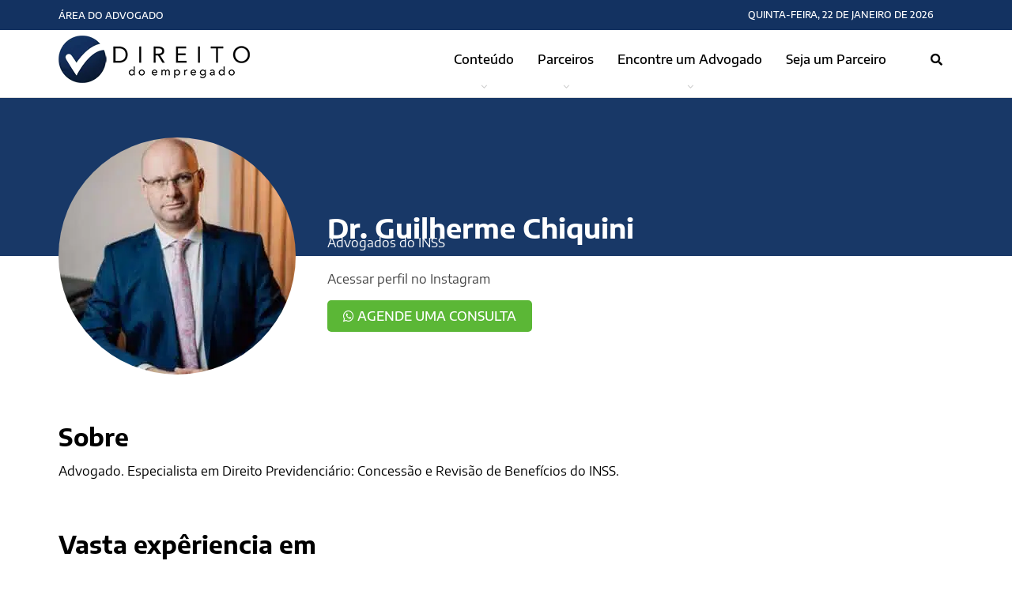

--- FILE ---
content_type: text/html; charset=UTF-8
request_url: https://direitodoempregado.com/post_adv_inss/dr-guilherme-chiquini/
body_size: 27095
content:
	<!DOCTYPE html>
		<!--[if IE 8]>
	<html class="ie ie8" lang="pt-BR"> <![endif]-->
	<!--[if IE 9]>
	<html class="ie ie9" lang="pt-BR"> <![endif]-->
	<!--[if gt IE 9]><!-->
<html lang="pt-BR"> <!--<![endif]-->
	<head><meta charset="UTF-8"><script>if(navigator.userAgent.match(/MSIE|Internet Explorer/i)||navigator.userAgent.match(/Trident\/7\..*?rv:11/i)){var href=document.location.href;if(!href.match(/[?&]nowprocket/)){if(href.indexOf("?")==-1){if(href.indexOf("#")==-1){document.location.href=href+"?nowprocket=1"}else{document.location.href=href.replace("#","?nowprocket=1#")}}else{if(href.indexOf("#")==-1){document.location.href=href+"&nowprocket=1"}else{document.location.href=href.replace("#","&nowprocket=1#")}}}}</script><script>(()=>{class RocketLazyLoadScripts{constructor(){this.v="2.0.3",this.userEvents=["keydown","keyup","mousedown","mouseup","mousemove","mouseover","mouseenter","mouseout","mouseleave","touchmove","touchstart","touchend","touchcancel","wheel","click","dblclick","input","visibilitychange"],this.attributeEvents=["onblur","onclick","oncontextmenu","ondblclick","onfocus","onmousedown","onmouseenter","onmouseleave","onmousemove","onmouseout","onmouseover","onmouseup","onmousewheel","onscroll","onsubmit"]}async t(){this.i(),this.o(),/iP(ad|hone)/.test(navigator.userAgent)&&this.h(),this.u(),this.l(this),this.m(),this.k(this),this.p(this),this._(),await Promise.all([this.R(),this.L()]),this.lastBreath=Date.now(),this.S(this),this.P(),this.D(),this.O(),this.M(),await this.C(this.delayedScripts.normal),await this.C(this.delayedScripts.defer),await this.C(this.delayedScripts.async),this.F("domReady"),await this.T(),await this.j(),await this.I(),this.F("windowLoad"),await this.A(),window.dispatchEvent(new Event("rocket-allScriptsLoaded")),this.everythingLoaded=!0,this.lastTouchEnd&&await new Promise((t=>setTimeout(t,500-Date.now()+this.lastTouchEnd))),this.H(),this.F("all"),this.U(),this.W()}i(){this.CSPIssue=sessionStorage.getItem("rocketCSPIssue"),document.addEventListener("securitypolicyviolation",(t=>{this.CSPIssue||"script-src-elem"!==t.violatedDirective||"data"!==t.blockedURI||(this.CSPIssue=!0,sessionStorage.setItem("rocketCSPIssue",!0))}),{isRocket:!0})}o(){window.addEventListener("pageshow",(t=>{this.persisted=t.persisted,this.realWindowLoadedFired=!0}),{isRocket:!0}),window.addEventListener("pagehide",(()=>{this.onFirstUserAction=null}),{isRocket:!0})}h(){let t;function e(e){t=e}window.addEventListener("touchstart",e,{isRocket:!0}),window.addEventListener("touchend",(function i(o){Math.abs(o.changedTouches[0].pageX-t.changedTouches[0].pageX)<10&&Math.abs(o.changedTouches[0].pageY-t.changedTouches[0].pageY)<10&&o.timeStamp-t.timeStamp<200&&(o.target.dispatchEvent(new PointerEvent("click",{target:o.target,bubbles:!0,cancelable:!0,detail:1})),event.preventDefault(),window.removeEventListener("touchstart",e,{isRocket:!0}),window.removeEventListener("touchend",i,{isRocket:!0}))}),{isRocket:!0})}q(t){this.userActionTriggered||("mousemove"!==t.type||this.firstMousemoveIgnored?"keyup"===t.type||"mouseover"===t.type||"mouseout"===t.type||(this.userActionTriggered=!0,this.onFirstUserAction&&this.onFirstUserAction()):this.firstMousemoveIgnored=!0),"click"===t.type&&t.preventDefault(),this.savedUserEvents.length>0&&(t.stopPropagation(),t.stopImmediatePropagation()),"touchstart"===this.lastEvent&&"touchend"===t.type&&(this.lastTouchEnd=Date.now()),"click"===t.type&&(this.lastTouchEnd=0),this.lastEvent=t.type,this.savedUserEvents.push(t)}u(){this.savedUserEvents=[],this.userEventHandler=this.q.bind(this),this.userEvents.forEach((t=>window.addEventListener(t,this.userEventHandler,{passive:!1,isRocket:!0})))}U(){this.userEvents.forEach((t=>window.removeEventListener(t,this.userEventHandler,{passive:!1,isRocket:!0}))),this.savedUserEvents.forEach((t=>{t.target.dispatchEvent(new window[t.constructor.name](t.type,t))}))}m(){this.eventsMutationObserver=new MutationObserver((t=>{const e="return false";for(const i of t){if("attributes"===i.type){const t=i.target.getAttribute(i.attributeName);t&&t!==e&&(i.target.setAttribute("data-rocket-"+i.attributeName,t),i.target["rocket"+i.attributeName]=new Function("event",t),i.target.setAttribute(i.attributeName,e))}"childList"===i.type&&i.addedNodes.forEach((t=>{if(t.nodeType===Node.ELEMENT_NODE)for(const i of t.attributes)this.attributeEvents.includes(i.name)&&i.value&&""!==i.value&&(t.setAttribute("data-rocket-"+i.name,i.value),t["rocket"+i.name]=new Function("event",i.value),t.setAttribute(i.name,e))}))}})),this.eventsMutationObserver.observe(document,{subtree:!0,childList:!0,attributeFilter:this.attributeEvents})}H(){this.eventsMutationObserver.disconnect(),this.attributeEvents.forEach((t=>{document.querySelectorAll("[data-rocket-"+t+"]").forEach((e=>{e.setAttribute(t,e.getAttribute("data-rocket-"+t)),e.removeAttribute("data-rocket-"+t)}))}))}k(t){Object.defineProperty(HTMLElement.prototype,"onclick",{get(){return this.rocketonclick||null},set(e){this.rocketonclick=e,this.setAttribute(t.everythingLoaded?"onclick":"data-rocket-onclick","this.rocketonclick(event)")}})}S(t){function e(e,i){let o=e[i];e[i]=null,Object.defineProperty(e,i,{get:()=>o,set(s){t.everythingLoaded?o=s:e["rocket"+i]=o=s}})}e(document,"onreadystatechange"),e(window,"onload"),e(window,"onpageshow");try{Object.defineProperty(document,"readyState",{get:()=>t.rocketReadyState,set(e){t.rocketReadyState=e},configurable:!0}),document.readyState="loading"}catch(t){console.log("WPRocket DJE readyState conflict, bypassing")}}l(t){this.originalAddEventListener=EventTarget.prototype.addEventListener,this.originalRemoveEventListener=EventTarget.prototype.removeEventListener,this.savedEventListeners=[],EventTarget.prototype.addEventListener=function(e,i,o){o&&o.isRocket||!t.B(e,this)&&!t.userEvents.includes(e)||t.B(e,this)&&!t.userActionTriggered||e.startsWith("rocket-")||t.everythingLoaded?t.originalAddEventListener.call(this,e,i,o):t.savedEventListeners.push({target:this,remove:!1,type:e,func:i,options:o})},EventTarget.prototype.removeEventListener=function(e,i,o){o&&o.isRocket||!t.B(e,this)&&!t.userEvents.includes(e)||t.B(e,this)&&!t.userActionTriggered||e.startsWith("rocket-")||t.everythingLoaded?t.originalRemoveEventListener.call(this,e,i,o):t.savedEventListeners.push({target:this,remove:!0,type:e,func:i,options:o})}}F(t){"all"===t&&(EventTarget.prototype.addEventListener=this.originalAddEventListener,EventTarget.prototype.removeEventListener=this.originalRemoveEventListener),this.savedEventListeners=this.savedEventListeners.filter((e=>{let i=e.type,o=e.target||window;return"domReady"===t&&"DOMContentLoaded"!==i&&"readystatechange"!==i||("windowLoad"===t&&"load"!==i&&"readystatechange"!==i&&"pageshow"!==i||(this.B(i,o)&&(i="rocket-"+i),e.remove?o.removeEventListener(i,e.func,e.options):o.addEventListener(i,e.func,e.options),!1))}))}p(t){let e;function i(e){return t.everythingLoaded?e:e.split(" ").map((t=>"load"===t||t.startsWith("load.")?"rocket-jquery-load":t)).join(" ")}function o(o){function s(e){const s=o.fn[e];o.fn[e]=o.fn.init.prototype[e]=function(){return this[0]===window&&t.userActionTriggered&&("string"==typeof arguments[0]||arguments[0]instanceof String?arguments[0]=i(arguments[0]):"object"==typeof arguments[0]&&Object.keys(arguments[0]).forEach((t=>{const e=arguments[0][t];delete arguments[0][t],arguments[0][i(t)]=e}))),s.apply(this,arguments),this}}if(o&&o.fn&&!t.allJQueries.includes(o)){const e={DOMContentLoaded:[],"rocket-DOMContentLoaded":[]};for(const t in e)document.addEventListener(t,(()=>{e[t].forEach((t=>t()))}),{isRocket:!0});o.fn.ready=o.fn.init.prototype.ready=function(i){function s(){parseInt(o.fn.jquery)>2?setTimeout((()=>i.bind(document)(o))):i.bind(document)(o)}return t.realDomReadyFired?!t.userActionTriggered||t.fauxDomReadyFired?s():e["rocket-DOMContentLoaded"].push(s):e.DOMContentLoaded.push(s),o([])},s("on"),s("one"),s("off"),t.allJQueries.push(o)}e=o}t.allJQueries=[],o(window.jQuery),Object.defineProperty(window,"jQuery",{get:()=>e,set(t){o(t)}})}P(){const t=new Map;document.write=document.writeln=function(e){const i=document.currentScript,o=document.createRange(),s=i.parentElement;let n=t.get(i);void 0===n&&(n=i.nextSibling,t.set(i,n));const c=document.createDocumentFragment();o.setStart(c,0),c.appendChild(o.createContextualFragment(e)),s.insertBefore(c,n)}}async R(){return new Promise((t=>{this.userActionTriggered?t():this.onFirstUserAction=t}))}async L(){return new Promise((t=>{document.addEventListener("DOMContentLoaded",(()=>{this.realDomReadyFired=!0,t()}),{isRocket:!0})}))}async I(){return this.realWindowLoadedFired?Promise.resolve():new Promise((t=>{window.addEventListener("load",t,{isRocket:!0})}))}M(){this.pendingScripts=[];this.scriptsMutationObserver=new MutationObserver((t=>{for(const e of t)e.addedNodes.forEach((t=>{"SCRIPT"!==t.tagName||t.noModule||t.isWPRocket||this.pendingScripts.push({script:t,promise:new Promise((e=>{const i=()=>{const i=this.pendingScripts.findIndex((e=>e.script===t));i>=0&&this.pendingScripts.splice(i,1),e()};t.addEventListener("load",i,{isRocket:!0}),t.addEventListener("error",i,{isRocket:!0}),setTimeout(i,1e3)}))})}))})),this.scriptsMutationObserver.observe(document,{childList:!0,subtree:!0})}async j(){await this.J(),this.pendingScripts.length?(await this.pendingScripts[0].promise,await this.j()):this.scriptsMutationObserver.disconnect()}D(){this.delayedScripts={normal:[],async:[],defer:[]},document.querySelectorAll("script[type$=rocketlazyloadscript]").forEach((t=>{t.hasAttribute("data-rocket-src")?t.hasAttribute("async")&&!1!==t.async?this.delayedScripts.async.push(t):t.hasAttribute("defer")&&!1!==t.defer||"module"===t.getAttribute("data-rocket-type")?this.delayedScripts.defer.push(t):this.delayedScripts.normal.push(t):this.delayedScripts.normal.push(t)}))}async _(){await this.L();let t=[];document.querySelectorAll("script[type$=rocketlazyloadscript][data-rocket-src]").forEach((e=>{let i=e.getAttribute("data-rocket-src");if(i&&!i.startsWith("data:")){i.startsWith("//")&&(i=location.protocol+i);try{const o=new URL(i).origin;o!==location.origin&&t.push({src:o,crossOrigin:e.crossOrigin||"module"===e.getAttribute("data-rocket-type")})}catch(t){}}})),t=[...new Map(t.map((t=>[JSON.stringify(t),t]))).values()],this.N(t,"preconnect")}async $(t){if(await this.G(),!0!==t.noModule||!("noModule"in HTMLScriptElement.prototype))return new Promise((e=>{let i;function o(){(i||t).setAttribute("data-rocket-status","executed"),e()}try{if(navigator.userAgent.includes("Firefox/")||""===navigator.vendor||this.CSPIssue)i=document.createElement("script"),[...t.attributes].forEach((t=>{let e=t.nodeName;"type"!==e&&("data-rocket-type"===e&&(e="type"),"data-rocket-src"===e&&(e="src"),i.setAttribute(e,t.nodeValue))})),t.text&&(i.text=t.text),t.nonce&&(i.nonce=t.nonce),i.hasAttribute("src")?(i.addEventListener("load",o,{isRocket:!0}),i.addEventListener("error",(()=>{i.setAttribute("data-rocket-status","failed-network"),e()}),{isRocket:!0}),setTimeout((()=>{i.isConnected||e()}),1)):(i.text=t.text,o()),i.isWPRocket=!0,t.parentNode.replaceChild(i,t);else{const i=t.getAttribute("data-rocket-type"),s=t.getAttribute("data-rocket-src");i?(t.type=i,t.removeAttribute("data-rocket-type")):t.removeAttribute("type"),t.addEventListener("load",o,{isRocket:!0}),t.addEventListener("error",(i=>{this.CSPIssue&&i.target.src.startsWith("data:")?(console.log("WPRocket: CSP fallback activated"),t.removeAttribute("src"),this.$(t).then(e)):(t.setAttribute("data-rocket-status","failed-network"),e())}),{isRocket:!0}),s?(t.fetchPriority="high",t.removeAttribute("data-rocket-src"),t.src=s):t.src="data:text/javascript;base64,"+window.btoa(unescape(encodeURIComponent(t.text)))}}catch(i){t.setAttribute("data-rocket-status","failed-transform"),e()}}));t.setAttribute("data-rocket-status","skipped")}async C(t){const e=t.shift();return e?(e.isConnected&&await this.$(e),this.C(t)):Promise.resolve()}O(){this.N([...this.delayedScripts.normal,...this.delayedScripts.defer,...this.delayedScripts.async],"preload")}N(t,e){this.trash=this.trash||[];let i=!0;var o=document.createDocumentFragment();t.forEach((t=>{const s=t.getAttribute&&t.getAttribute("data-rocket-src")||t.src;if(s&&!s.startsWith("data:")){const n=document.createElement("link");n.href=s,n.rel=e,"preconnect"!==e&&(n.as="script",n.fetchPriority=i?"high":"low"),t.getAttribute&&"module"===t.getAttribute("data-rocket-type")&&(n.crossOrigin=!0),t.crossOrigin&&(n.crossOrigin=t.crossOrigin),t.integrity&&(n.integrity=t.integrity),t.nonce&&(n.nonce=t.nonce),o.appendChild(n),this.trash.push(n),i=!1}})),document.head.appendChild(o)}W(){this.trash.forEach((t=>t.remove()))}async T(){try{document.readyState="interactive"}catch(t){}this.fauxDomReadyFired=!0;try{await this.G(),document.dispatchEvent(new Event("rocket-readystatechange")),await this.G(),document.rocketonreadystatechange&&document.rocketonreadystatechange(),await this.G(),document.dispatchEvent(new Event("rocket-DOMContentLoaded")),await this.G(),window.dispatchEvent(new Event("rocket-DOMContentLoaded"))}catch(t){console.error(t)}}async A(){try{document.readyState="complete"}catch(t){}try{await this.G(),document.dispatchEvent(new Event("rocket-readystatechange")),await this.G(),document.rocketonreadystatechange&&document.rocketonreadystatechange(),await this.G(),window.dispatchEvent(new Event("rocket-load")),await this.G(),window.rocketonload&&window.rocketonload(),await this.G(),this.allJQueries.forEach((t=>t(window).trigger("rocket-jquery-load"))),await this.G();const t=new Event("rocket-pageshow");t.persisted=this.persisted,window.dispatchEvent(t),await this.G(),window.rocketonpageshow&&window.rocketonpageshow({persisted:this.persisted})}catch(t){console.error(t)}}async G(){Date.now()-this.lastBreath>45&&(await this.J(),this.lastBreath=Date.now())}async J(){return document.hidden?new Promise((t=>setTimeout(t))):new Promise((t=>requestAnimationFrame(t)))}B(t,e){return e===document&&"readystatechange"===t||(e===document&&"DOMContentLoaded"===t||(e===window&&"DOMContentLoaded"===t||(e===window&&"load"===t||e===window&&"pageshow"===t)))}static run(){(new RocketLazyLoadScripts).t()}}RocketLazyLoadScripts.run()})();</script>
				
		<meta http-equiv="X-UA-Compatible" content="IE=edge">
		<meta name="viewport" content="width=device-width, initial-scale=1.0">
		<link rel="pingback" href="https://direitodoempregado.com/xmlrpc.php"/>

		<meta name='robots' content='index, follow, max-image-preview:large, max-snippet:-1, max-video-preview:-1' />

	<!-- This site is optimized with the Yoast SEO Premium plugin v26.6 (Yoast SEO v26.7) - https://yoast.com/wordpress/plugins/seo/ -->
	<title>Dr. Guilherme Chiquini - Direito do Empregado</title>
	<link rel="canonical" href="https://direitodoempregado.com/post_adv_inss/dr-guilherme-chiquini/" />
	<meta property="og:locale" content="pt_BR" />
	<meta property="og:type" content="article" />
	<meta property="og:title" content="Dr. Guilherme Chiquini" />
	<meta property="og:url" content="https://direitodoempregado.com/post_adv_inss/dr-guilherme-chiquini/" />
	<meta property="og:site_name" content="Direito do Empregado" />
	<meta property="article:publisher" content="https://www.facebook.com/DireitodoEmpregado/" />
	<meta property="article:modified_time" content="2024-06-24T23:00:53+00:00" />
	<meta property="og:image" content="https://direitodoempregado.com/wp-content/uploads/2024/01/Advogad-prev-guil.jpg" />
	<meta property="og:image:width" content="300" />
	<meta property="og:image:height" content="300" />
	<meta property="og:image:type" content="image/jpeg" />
	<meta name="twitter:card" content="summary_large_image" />
	<meta name="twitter:site" content="@direitodoempreg" />
	<script type="application/ld+json" class="yoast-schema-graph">{"@context":"https://schema.org","@graph":[{"@type":"WebPage","@id":"https://direitodoempregado.com/post_adv_inss/dr-guilherme-chiquini/","url":"https://direitodoempregado.com/post_adv_inss/dr-guilherme-chiquini/","name":"Dr. Guilherme Chiquini - Direito do Empregado","isPartOf":{"@id":"https://direitodoempregado.com/#website"},"primaryImageOfPage":{"@id":"https://direitodoempregado.com/post_adv_inss/dr-guilherme-chiquini/#primaryimage"},"image":{"@id":"https://direitodoempregado.com/post_adv_inss/dr-guilherme-chiquini/#primaryimage"},"thumbnailUrl":"https://direitodoempregado.com/wp-content/uploads/2024/01/Advogad-prev-guil.jpg","datePublished":"2024-01-11T18:13:24+00:00","dateModified":"2024-06-24T23:00:53+00:00","breadcrumb":{"@id":"https://direitodoempregado.com/post_adv_inss/dr-guilherme-chiquini/#breadcrumb"},"inLanguage":"pt-BR","potentialAction":[{"@type":"ReadAction","target":["https://direitodoempregado.com/post_adv_inss/dr-guilherme-chiquini/"]}]},{"@type":"ImageObject","inLanguage":"pt-BR","@id":"https://direitodoempregado.com/post_adv_inss/dr-guilherme-chiquini/#primaryimage","url":"https://direitodoempregado.com/wp-content/uploads/2024/01/Advogad-prev-guil.jpg","contentUrl":"https://direitodoempregado.com/wp-content/uploads/2024/01/Advogad-prev-guil.jpg","width":300,"height":300},{"@type":"BreadcrumbList","@id":"https://direitodoempregado.com/post_adv_inss/dr-guilherme-chiquini/#breadcrumb","itemListElement":[{"@type":"ListItem","position":1,"name":"Início","item":"https://direitodoempregado.com/"},{"@type":"ListItem","position":2,"name":"Advogado inss","item":"https://direitodoempregado.com/post_adv_inss/"},{"@type":"ListItem","position":3,"name":"Dr. Guilherme Chiquini"}]},{"@type":"WebSite","@id":"https://direitodoempregado.com/#website","url":"https://direitodoempregado.com/","name":"Direito do Empregado - Especialista em leis trabalhistas","description":"Direito do Trabalho para todos! Conteúdo completo sobre: contratos, rescisão, jornada, salário, saúde, segurança e muito mais.","publisher":{"@id":"https://direitodoempregado.com/#organization"},"alternateName":"Direito do Empregado","potentialAction":[{"@type":"SearchAction","target":{"@type":"EntryPoint","urlTemplate":"https://direitodoempregado.com/?s={search_term_string}"},"query-input":{"@type":"PropertyValueSpecification","valueRequired":true,"valueName":"search_term_string"}}],"inLanguage":"pt-BR"},{"@type":"Organization","@id":"https://direitodoempregado.com/#organization","name":"Direito do Empregado","alternateName":"Direito do Empregado","url":"https://direitodoempregado.com/","logo":{"@type":"ImageObject","inLanguage":"pt-BR","@id":"https://direitodoempregado.com/#/schema/logo/image/","url":"https://direitodoempregado.com/wp-content/uploads/2024/06/direito-do-empregado.png","contentUrl":"https://direitodoempregado.com/wp-content/uploads/2024/06/direito-do-empregado.png","width":528,"height":528,"caption":"Direito do Empregado"},"image":{"@id":"https://direitodoempregado.com/#/schema/logo/image/"},"sameAs":["https://www.facebook.com/DireitodoEmpregado/","https://x.com/direitodoempreg","https://instagram.com/direitodoempregado"],"description":"O Direito do Empregado é um portal dedicado a informar, empoderar e defender os trabalhadores brasileiros. Através de conteúdo completo e acessível, buscamos garantir que cada um conheça seus direitos e saiba como reivindicá-los.","email":"rafael@direitodoempregado.com","telephone":"(85) 99767-2320","foundingDate":"2012-12-05","vatID":"49.548.151/0001-78"}]}</script>
	<!-- / Yoast SEO Premium plugin. -->



<link rel="alternate" type="application/rss+xml" title="Feed para Direito do Empregado &raquo;" href="https://direitodoempregado.com/feed/" />
<link id='omgf-preload-0' rel='preload' href='//direitodoempregado.com/wp-content/uploads/omgf/better-framework-main-fonts/encode-sans-expanded-normal-latin-ext-400.woff2?ver=1718191438' as='font' type='font/woff2' crossorigin />
<link id='omgf-preload-1' rel='preload' href='//direitodoempregado.com/wp-content/uploads/omgf/better-framework-main-fonts/encode-sans-expanded-normal-latin-400.woff2?ver=1718191438' as='font' type='font/woff2' crossorigin />
<link id='omgf-preload-2' rel='preload' href='//direitodoempregado.com/wp-content/uploads/omgf/better-framework-main-fonts/encode-sans-semi-expanded-normal-latin-ext-400.woff2?ver=1718191438' as='font' type='font/woff2' crossorigin />
<link id='omgf-preload-3' rel='preload' href='//direitodoempregado.com/wp-content/uploads/omgf/better-framework-main-fonts/encode-sans-semi-expanded-normal-latin-400.woff2?ver=1718191438' as='font' type='font/woff2' crossorigin />
<link id='omgf-preload-4' rel='preload' href='//direitodoempregado.com/wp-content/uploads/omgf/better-framework-main-fonts/encode-sans-semi-expanded-normal-latin-ext-500.woff2?ver=1718191438' as='font' type='font/woff2' crossorigin />
<link id='omgf-preload-5' rel='preload' href='//direitodoempregado.com/wp-content/uploads/omgf/better-framework-main-fonts/encode-sans-semi-expanded-normal-latin-500.woff2?ver=1718191438' as='font' type='font/woff2' crossorigin />
<link id='omgf-preload-6' rel='preload' href='//direitodoempregado.com/wp-content/uploads/omgf/better-framework-main-fonts/encode-sans-semi-expanded-normal-latin-ext-700.woff2?ver=1718191438' as='font' type='font/woff2' crossorigin />
<link id='omgf-preload-7' rel='preload' href='//direitodoempregado.com/wp-content/uploads/omgf/better-framework-main-fonts/encode-sans-semi-expanded-normal-latin-700.woff2?ver=1718191438' as='font' type='font/woff2' crossorigin />
<link rel="alternate" title="oEmbed (JSON)" type="application/json+oembed" href="https://direitodoempregado.com/wp-json/oembed/1.0/embed?url=https%3A%2F%2Fdireitodoempregado.com%2Fpost_adv_inss%2Fdr-guilherme-chiquini%2F" />
<link rel="alternate" title="oEmbed (XML)" type="text/xml+oembed" href="https://direitodoempregado.com/wp-json/oembed/1.0/embed?url=https%3A%2F%2Fdireitodoempregado.com%2Fpost_adv_inss%2Fdr-guilherme-chiquini%2F&#038;format=xml" />
<link rel="alternate" type="application/rss+xml" title="Feed de Direito do Empregado &raquo; Story" href="https://direitodoempregado.com/web-stories/feed/"><style id='wp-img-auto-sizes-contain-inline-css' type='text/css'>
img:is([sizes=auto i],[sizes^="auto," i]){contain-intrinsic-size:3000px 1500px}
/*# sourceURL=wp-img-auto-sizes-contain-inline-css */
</style>
<link rel='stylesheet' id='wp-block-library-css' href='https://direitodoempregado.com/wp-includes/css/dist/block-library/style.min.css?ver=6.9' type='text/css' media='all' />
<style id='classic-theme-styles-inline-css' type='text/css'>
/*! This file is auto-generated */
.wp-block-button__link{color:#fff;background-color:#32373c;border-radius:9999px;box-shadow:none;text-decoration:none;padding:calc(.667em + 2px) calc(1.333em + 2px);font-size:1.125em}.wp-block-file__button{background:#32373c;color:#fff;text-decoration:none}
/*# sourceURL=/wp-includes/css/classic-themes.min.css */
</style>
<style id='joinchat-button-style-inline-css' type='text/css'>
.wp-block-joinchat-button{border:none!important;text-align:center}.wp-block-joinchat-button figure{display:table;margin:0 auto;padding:0}.wp-block-joinchat-button figcaption{font:normal normal 400 .6em/2em var(--wp--preset--font-family--system-font,sans-serif);margin:0;padding:0}.wp-block-joinchat-button .joinchat-button__qr{background-color:#fff;border:6px solid #25d366;border-radius:30px;box-sizing:content-box;display:block;height:200px;margin:auto;overflow:hidden;padding:10px;width:200px}.wp-block-joinchat-button .joinchat-button__qr canvas,.wp-block-joinchat-button .joinchat-button__qr img{display:block;margin:auto}.wp-block-joinchat-button .joinchat-button__link{align-items:center;background-color:#25d366;border:6px solid #25d366;border-radius:30px;display:inline-flex;flex-flow:row nowrap;justify-content:center;line-height:1.25em;margin:0 auto;text-decoration:none}.wp-block-joinchat-button .joinchat-button__link:before{background:transparent var(--joinchat-ico) no-repeat center;background-size:100%;content:"";display:block;height:1.5em;margin:-.75em .75em -.75em 0;width:1.5em}.wp-block-joinchat-button figure+.joinchat-button__link{margin-top:10px}@media (orientation:landscape)and (min-height:481px),(orientation:portrait)and (min-width:481px){.wp-block-joinchat-button.joinchat-button--qr-only figure+.joinchat-button__link{display:none}}@media (max-width:480px),(orientation:landscape)and (max-height:480px){.wp-block-joinchat-button figure{display:none}}

/*# sourceURL=https://direitodoempregado.com/wp-content/plugins/creame-whatsapp-me/gutenberg/build/style-index.css */
</style>
<style id='global-styles-inline-css' type='text/css'>
:root{--wp--preset--aspect-ratio--square: 1;--wp--preset--aspect-ratio--4-3: 4/3;--wp--preset--aspect-ratio--3-4: 3/4;--wp--preset--aspect-ratio--3-2: 3/2;--wp--preset--aspect-ratio--2-3: 2/3;--wp--preset--aspect-ratio--16-9: 16/9;--wp--preset--aspect-ratio--9-16: 9/16;--wp--preset--color--black: #000000;--wp--preset--color--cyan-bluish-gray: #abb8c3;--wp--preset--color--white: #ffffff;--wp--preset--color--pale-pink: #f78da7;--wp--preset--color--vivid-red: #cf2e2e;--wp--preset--color--luminous-vivid-orange: #ff6900;--wp--preset--color--luminous-vivid-amber: #fcb900;--wp--preset--color--light-green-cyan: #7bdcb5;--wp--preset--color--vivid-green-cyan: #00d084;--wp--preset--color--pale-cyan-blue: #8ed1fc;--wp--preset--color--vivid-cyan-blue: #0693e3;--wp--preset--color--vivid-purple: #9b51e0;--wp--preset--gradient--vivid-cyan-blue-to-vivid-purple: linear-gradient(135deg,rgb(6,147,227) 0%,rgb(155,81,224) 100%);--wp--preset--gradient--light-green-cyan-to-vivid-green-cyan: linear-gradient(135deg,rgb(122,220,180) 0%,rgb(0,208,130) 100%);--wp--preset--gradient--luminous-vivid-amber-to-luminous-vivid-orange: linear-gradient(135deg,rgb(252,185,0) 0%,rgb(255,105,0) 100%);--wp--preset--gradient--luminous-vivid-orange-to-vivid-red: linear-gradient(135deg,rgb(255,105,0) 0%,rgb(207,46,46) 100%);--wp--preset--gradient--very-light-gray-to-cyan-bluish-gray: linear-gradient(135deg,rgb(238,238,238) 0%,rgb(169,184,195) 100%);--wp--preset--gradient--cool-to-warm-spectrum: linear-gradient(135deg,rgb(74,234,220) 0%,rgb(151,120,209) 20%,rgb(207,42,186) 40%,rgb(238,44,130) 60%,rgb(251,105,98) 80%,rgb(254,248,76) 100%);--wp--preset--gradient--blush-light-purple: linear-gradient(135deg,rgb(255,206,236) 0%,rgb(152,150,240) 100%);--wp--preset--gradient--blush-bordeaux: linear-gradient(135deg,rgb(254,205,165) 0%,rgb(254,45,45) 50%,rgb(107,0,62) 100%);--wp--preset--gradient--luminous-dusk: linear-gradient(135deg,rgb(255,203,112) 0%,rgb(199,81,192) 50%,rgb(65,88,208) 100%);--wp--preset--gradient--pale-ocean: linear-gradient(135deg,rgb(255,245,203) 0%,rgb(182,227,212) 50%,rgb(51,167,181) 100%);--wp--preset--gradient--electric-grass: linear-gradient(135deg,rgb(202,248,128) 0%,rgb(113,206,126) 100%);--wp--preset--gradient--midnight: linear-gradient(135deg,rgb(2,3,129) 0%,rgb(40,116,252) 100%);--wp--preset--font-size--small: 13px;--wp--preset--font-size--medium: 20px;--wp--preset--font-size--large: 36px;--wp--preset--font-size--x-large: 42px;--wp--preset--spacing--20: 0.44rem;--wp--preset--spacing--30: 0.67rem;--wp--preset--spacing--40: 1rem;--wp--preset--spacing--50: 1.5rem;--wp--preset--spacing--60: 2.25rem;--wp--preset--spacing--70: 3.38rem;--wp--preset--spacing--80: 5.06rem;--wp--preset--shadow--natural: 6px 6px 9px rgba(0, 0, 0, 0.2);--wp--preset--shadow--deep: 12px 12px 50px rgba(0, 0, 0, 0.4);--wp--preset--shadow--sharp: 6px 6px 0px rgba(0, 0, 0, 0.2);--wp--preset--shadow--outlined: 6px 6px 0px -3px rgb(255, 255, 255), 6px 6px rgb(0, 0, 0);--wp--preset--shadow--crisp: 6px 6px 0px rgb(0, 0, 0);}:where(.is-layout-flex){gap: 0.5em;}:where(.is-layout-grid){gap: 0.5em;}body .is-layout-flex{display: flex;}.is-layout-flex{flex-wrap: wrap;align-items: center;}.is-layout-flex > :is(*, div){margin: 0;}body .is-layout-grid{display: grid;}.is-layout-grid > :is(*, div){margin: 0;}:where(.wp-block-columns.is-layout-flex){gap: 2em;}:where(.wp-block-columns.is-layout-grid){gap: 2em;}:where(.wp-block-post-template.is-layout-flex){gap: 1.25em;}:where(.wp-block-post-template.is-layout-grid){gap: 1.25em;}.has-black-color{color: var(--wp--preset--color--black) !important;}.has-cyan-bluish-gray-color{color: var(--wp--preset--color--cyan-bluish-gray) !important;}.has-white-color{color: var(--wp--preset--color--white) !important;}.has-pale-pink-color{color: var(--wp--preset--color--pale-pink) !important;}.has-vivid-red-color{color: var(--wp--preset--color--vivid-red) !important;}.has-luminous-vivid-orange-color{color: var(--wp--preset--color--luminous-vivid-orange) !important;}.has-luminous-vivid-amber-color{color: var(--wp--preset--color--luminous-vivid-amber) !important;}.has-light-green-cyan-color{color: var(--wp--preset--color--light-green-cyan) !important;}.has-vivid-green-cyan-color{color: var(--wp--preset--color--vivid-green-cyan) !important;}.has-pale-cyan-blue-color{color: var(--wp--preset--color--pale-cyan-blue) !important;}.has-vivid-cyan-blue-color{color: var(--wp--preset--color--vivid-cyan-blue) !important;}.has-vivid-purple-color{color: var(--wp--preset--color--vivid-purple) !important;}.has-black-background-color{background-color: var(--wp--preset--color--black) !important;}.has-cyan-bluish-gray-background-color{background-color: var(--wp--preset--color--cyan-bluish-gray) !important;}.has-white-background-color{background-color: var(--wp--preset--color--white) !important;}.has-pale-pink-background-color{background-color: var(--wp--preset--color--pale-pink) !important;}.has-vivid-red-background-color{background-color: var(--wp--preset--color--vivid-red) !important;}.has-luminous-vivid-orange-background-color{background-color: var(--wp--preset--color--luminous-vivid-orange) !important;}.has-luminous-vivid-amber-background-color{background-color: var(--wp--preset--color--luminous-vivid-amber) !important;}.has-light-green-cyan-background-color{background-color: var(--wp--preset--color--light-green-cyan) !important;}.has-vivid-green-cyan-background-color{background-color: var(--wp--preset--color--vivid-green-cyan) !important;}.has-pale-cyan-blue-background-color{background-color: var(--wp--preset--color--pale-cyan-blue) !important;}.has-vivid-cyan-blue-background-color{background-color: var(--wp--preset--color--vivid-cyan-blue) !important;}.has-vivid-purple-background-color{background-color: var(--wp--preset--color--vivid-purple) !important;}.has-black-border-color{border-color: var(--wp--preset--color--black) !important;}.has-cyan-bluish-gray-border-color{border-color: var(--wp--preset--color--cyan-bluish-gray) !important;}.has-white-border-color{border-color: var(--wp--preset--color--white) !important;}.has-pale-pink-border-color{border-color: var(--wp--preset--color--pale-pink) !important;}.has-vivid-red-border-color{border-color: var(--wp--preset--color--vivid-red) !important;}.has-luminous-vivid-orange-border-color{border-color: var(--wp--preset--color--luminous-vivid-orange) !important;}.has-luminous-vivid-amber-border-color{border-color: var(--wp--preset--color--luminous-vivid-amber) !important;}.has-light-green-cyan-border-color{border-color: var(--wp--preset--color--light-green-cyan) !important;}.has-vivid-green-cyan-border-color{border-color: var(--wp--preset--color--vivid-green-cyan) !important;}.has-pale-cyan-blue-border-color{border-color: var(--wp--preset--color--pale-cyan-blue) !important;}.has-vivid-cyan-blue-border-color{border-color: var(--wp--preset--color--vivid-cyan-blue) !important;}.has-vivid-purple-border-color{border-color: var(--wp--preset--color--vivid-purple) !important;}.has-vivid-cyan-blue-to-vivid-purple-gradient-background{background: var(--wp--preset--gradient--vivid-cyan-blue-to-vivid-purple) !important;}.has-light-green-cyan-to-vivid-green-cyan-gradient-background{background: var(--wp--preset--gradient--light-green-cyan-to-vivid-green-cyan) !important;}.has-luminous-vivid-amber-to-luminous-vivid-orange-gradient-background{background: var(--wp--preset--gradient--luminous-vivid-amber-to-luminous-vivid-orange) !important;}.has-luminous-vivid-orange-to-vivid-red-gradient-background{background: var(--wp--preset--gradient--luminous-vivid-orange-to-vivid-red) !important;}.has-very-light-gray-to-cyan-bluish-gray-gradient-background{background: var(--wp--preset--gradient--very-light-gray-to-cyan-bluish-gray) !important;}.has-cool-to-warm-spectrum-gradient-background{background: var(--wp--preset--gradient--cool-to-warm-spectrum) !important;}.has-blush-light-purple-gradient-background{background: var(--wp--preset--gradient--blush-light-purple) !important;}.has-blush-bordeaux-gradient-background{background: var(--wp--preset--gradient--blush-bordeaux) !important;}.has-luminous-dusk-gradient-background{background: var(--wp--preset--gradient--luminous-dusk) !important;}.has-pale-ocean-gradient-background{background: var(--wp--preset--gradient--pale-ocean) !important;}.has-electric-grass-gradient-background{background: var(--wp--preset--gradient--electric-grass) !important;}.has-midnight-gradient-background{background: var(--wp--preset--gradient--midnight) !important;}.has-small-font-size{font-size: var(--wp--preset--font-size--small) !important;}.has-medium-font-size{font-size: var(--wp--preset--font-size--medium) !important;}.has-large-font-size{font-size: var(--wp--preset--font-size--large) !important;}.has-x-large-font-size{font-size: var(--wp--preset--font-size--x-large) !important;}
:where(.wp-block-post-template.is-layout-flex){gap: 1.25em;}:where(.wp-block-post-template.is-layout-grid){gap: 1.25em;}
:where(.wp-block-term-template.is-layout-flex){gap: 1.25em;}:where(.wp-block-term-template.is-layout-grid){gap: 1.25em;}
:where(.wp-block-columns.is-layout-flex){gap: 2em;}:where(.wp-block-columns.is-layout-grid){gap: 2em;}
:root :where(.wp-block-pullquote){font-size: 1.5em;line-height: 1.6;}
/*# sourceURL=global-styles-inline-css */
</style>
<link data-minify="1" rel='stylesheet' id='woocommerce-layout-css' href='https://direitodoempregado.com/wp-content/cache/min/1/wp-content/plugins/woocommerce/assets/css/woocommerce-layout.css?ver=1768886623' type='text/css' media='all' />
<link data-minify="1" rel='stylesheet' id='woocommerce-smallscreen-css' href='https://direitodoempregado.com/wp-content/cache/min/1/wp-content/plugins/woocommerce/assets/css/woocommerce-smallscreen.css?ver=1768886623' type='text/css' media='only screen and (max-width: 768px)' />
<link data-minify="1" rel='stylesheet' id='woocommerce-general-css' href='https://direitodoempregado.com/wp-content/cache/background-css/1/direitodoempregado.com/wp-content/cache/min/1/wp-content/plugins/woocommerce/assets/css/woocommerce.css?ver=1768886623&wpr_t=1769120331' type='text/css' media='all' />
<style id='woocommerce-inline-inline-css' type='text/css'>
.woocommerce form .form-row .required { visibility: visible; }
/*# sourceURL=woocommerce-inline-inline-css */
</style>
<link data-minify="1" rel='stylesheet' id='publisher-child-css' href='https://direitodoempregado.com/wp-content/cache/min/1/wp-content/themes/publisher-child/style.css?ver=1768886623' type='text/css' media='all' />
<link data-minify="1" rel='stylesheet' id='better-framework-main-fonts-css' href='https://direitodoempregado.com/wp-content/cache/min/1/wp-content/uploads/omgf/better-framework-main-fonts/better-framework-main-fonts.css?ver=1768886623' type='text/css' media='all' />
<style id='rocket-lazyload-inline-css' type='text/css'>
.rll-youtube-player{position:relative;padding-bottom:56.23%;height:0;overflow:hidden;max-width:100%;}.rll-youtube-player:focus-within{outline: 2px solid currentColor;outline-offset: 5px;}.rll-youtube-player iframe{position:absolute;top:0;left:0;width:100%;height:100%;z-index:100;background:0 0}.rll-youtube-player img{bottom:0;display:block;left:0;margin:auto;max-width:100%;width:100%;position:absolute;right:0;top:0;border:none;height:auto;-webkit-transition:.4s all;-moz-transition:.4s all;transition:.4s all}.rll-youtube-player img:hover{-webkit-filter:brightness(75%)}.rll-youtube-player .play{height:100%;width:100%;left:0;top:0;position:absolute;background:var(--wpr-bg-b3d4d13b-b577-4f1f-aa89-cb7b0f50e954) no-repeat center;background-color: transparent !important;cursor:pointer;border:none;}
/*# sourceURL=rocket-lazyload-inline-css */
</style>
<script type="text/javascript" src="https://direitodoempregado.com/wp-includes/js/jquery/jquery.min.js?ver=3.7.1" id="jquery-core-js" data-rocket-defer defer></script>
<script type="text/javascript" src="https://direitodoempregado.com/wp-includes/js/jquery/jquery-migrate.min.js?ver=3.4.1" id="jquery-migrate-js" data-rocket-defer defer></script>
<script type="text/javascript" src="https://direitodoempregado.com/wp-content/plugins/woocommerce/assets/js/jquery-blockui/jquery.blockUI.min.js?ver=2.7.0-wc.10.4.3" id="wc-jquery-blockui-js" defer="defer" data-wp-strategy="defer"></script>
<script type="rocketlazyloadscript" data-rocket-type="text/javascript" data-rocket-src="https://direitodoempregado.com/wp-content/plugins/woocommerce/assets/js/js-cookie/js.cookie.min.js?ver=2.1.4-wc.10.4.3" id="wc-js-cookie-js" defer="defer" data-wp-strategy="defer"></script>
<script type="text/javascript" id="woocommerce-js-extra">
/* <![CDATA[ */
var woocommerce_params = {"ajax_url":"/wp-admin/admin-ajax.php","wc_ajax_url":"/?wc-ajax=%%endpoint%%","i18n_password_show":"Mostrar senha","i18n_password_hide":"Ocultar senha"};
//# sourceURL=woocommerce-js-extra
/* ]]> */
</script>
<script type="rocketlazyloadscript" data-rocket-type="text/javascript" data-rocket-src="https://direitodoempregado.com/wp-content/plugins/woocommerce/assets/js/frontend/woocommerce.min.js?ver=10.4.3" id="woocommerce-js" defer="defer" data-wp-strategy="defer"></script>
<script type="rocketlazyloadscript"></script><!--acf-views-styles--><meta name="google-site-verification" content="Axf9qv7aUaIoicaHivsBtg51azq45OVEKMGN6fV3tSo" />	<noscript><style>.woocommerce-product-gallery{ opacity: 1 !important; }</style></noscript>
	<meta name="generator" content="Elementor 3.34.1; features: additional_custom_breakpoints; settings: css_print_method-external, google_font-enabled, font_display-auto">
			<style>
				.e-con.e-parent:nth-of-type(n+4):not(.e-lazyloaded):not(.e-no-lazyload),
				.e-con.e-parent:nth-of-type(n+4):not(.e-lazyloaded):not(.e-no-lazyload) * {
					background-image: none !important;
				}
				@media screen and (max-height: 1024px) {
					.e-con.e-parent:nth-of-type(n+3):not(.e-lazyloaded):not(.e-no-lazyload),
					.e-con.e-parent:nth-of-type(n+3):not(.e-lazyloaded):not(.e-no-lazyload) * {
						background-image: none !important;
					}
				}
				@media screen and (max-height: 640px) {
					.e-con.e-parent:nth-of-type(n+2):not(.e-lazyloaded):not(.e-no-lazyload),
					.e-con.e-parent:nth-of-type(n+2):not(.e-lazyloaded):not(.e-no-lazyload) * {
						background-image: none !important;
					}
				}
			</style>
			<meta name="generator" content="Powered by WPBakery Page Builder - drag and drop page builder for WordPress."/>
<link data-minify="1" rel='stylesheet' id='bf-minifed-css-1' href='https://direitodoempregado.com/wp-content/cache/min/1/wp-content/bs-booster-cache/ee4dc26da5d7ec5fe00139a66be91a95.css?ver=1768886623' type='text/css' media='all' />
<link data-minify="1" rel='stylesheet' id='7.12.0-rc1-1766858214' href='https://direitodoempregado.com/wp-content/cache/min/1/wp-content/bs-booster-cache/f0942433e504cbb4685adfb8d2710939.css?ver=1768886623' type='text/css' media='all' />
<style type="text/css">.saboxplugin-wrap{-webkit-box-sizing:border-box;-moz-box-sizing:border-box;-ms-box-sizing:border-box;box-sizing:border-box;border:1px solid #eee;width:100%;clear:both;display:block;overflow:hidden;word-wrap:break-word;position:relative}.saboxplugin-wrap .saboxplugin-gravatar{float:left;padding:0 20px 20px 20px}.saboxplugin-wrap .saboxplugin-gravatar img{max-width:100px;height:auto;border-radius:0;}.saboxplugin-wrap .saboxplugin-authorname{font-size:18px;line-height:1;margin:20px 0 0 20px;display:block}.saboxplugin-wrap .saboxplugin-authorname a{text-decoration:none}.saboxplugin-wrap .saboxplugin-authorname a:focus{outline:0}.saboxplugin-wrap .saboxplugin-desc{display:block;margin:5px 20px}.saboxplugin-wrap .saboxplugin-desc a{text-decoration:underline}.saboxplugin-wrap .saboxplugin-desc p{margin:5px 0 12px}.saboxplugin-wrap .saboxplugin-web{margin:0 20px 15px;text-align:left}.saboxplugin-wrap .sab-web-position{text-align:right}.saboxplugin-wrap .saboxplugin-web a{color:#ccc;text-decoration:none}.saboxplugin-wrap .saboxplugin-socials{position:relative;display:block;background:#fcfcfc;padding:5px;border-top:1px solid #eee}.saboxplugin-wrap .saboxplugin-socials a svg{width:20px;height:20px}.saboxplugin-wrap .saboxplugin-socials a svg .st2{fill:#fff; transform-origin:center center;}.saboxplugin-wrap .saboxplugin-socials a svg .st1{fill:rgba(0,0,0,.3)}.saboxplugin-wrap .saboxplugin-socials a:hover{opacity:.8;-webkit-transition:opacity .4s;-moz-transition:opacity .4s;-o-transition:opacity .4s;transition:opacity .4s;box-shadow:none!important;-webkit-box-shadow:none!important}.saboxplugin-wrap .saboxplugin-socials .saboxplugin-icon-color{box-shadow:none;padding:0;border:0;-webkit-transition:opacity .4s;-moz-transition:opacity .4s;-o-transition:opacity .4s;transition:opacity .4s;display:inline-block;color:#fff;font-size:0;text-decoration:inherit;margin:5px;-webkit-border-radius:0;-moz-border-radius:0;-ms-border-radius:0;-o-border-radius:0;border-radius:0;overflow:hidden}.saboxplugin-wrap .saboxplugin-socials .saboxplugin-icon-grey{text-decoration:inherit;box-shadow:none;position:relative;display:-moz-inline-stack;display:inline-block;vertical-align:middle;zoom:1;margin:10px 5px;color:#444;fill:#444}.clearfix:after,.clearfix:before{content:' ';display:table;line-height:0;clear:both}.ie7 .clearfix{zoom:1}.saboxplugin-socials.sabox-colored .saboxplugin-icon-color .sab-twitch{border-color:#38245c}.saboxplugin-socials.sabox-colored .saboxplugin-icon-color .sab-behance{border-color:#003eb0}.saboxplugin-socials.sabox-colored .saboxplugin-icon-color .sab-deviantart{border-color:#036824}.saboxplugin-socials.sabox-colored .saboxplugin-icon-color .sab-digg{border-color:#00327c}.saboxplugin-socials.sabox-colored .saboxplugin-icon-color .sab-dribbble{border-color:#ba1655}.saboxplugin-socials.sabox-colored .saboxplugin-icon-color .sab-facebook{border-color:#1e2e4f}.saboxplugin-socials.sabox-colored .saboxplugin-icon-color .sab-flickr{border-color:#003576}.saboxplugin-socials.sabox-colored .saboxplugin-icon-color .sab-github{border-color:#264874}.saboxplugin-socials.sabox-colored .saboxplugin-icon-color .sab-google{border-color:#0b51c5}.saboxplugin-socials.sabox-colored .saboxplugin-icon-color .sab-html5{border-color:#902e13}.saboxplugin-socials.sabox-colored .saboxplugin-icon-color .sab-instagram{border-color:#1630aa}.saboxplugin-socials.sabox-colored .saboxplugin-icon-color .sab-linkedin{border-color:#00344f}.saboxplugin-socials.sabox-colored .saboxplugin-icon-color .sab-pinterest{border-color:#5b040e}.saboxplugin-socials.sabox-colored .saboxplugin-icon-color .sab-reddit{border-color:#992900}.saboxplugin-socials.sabox-colored .saboxplugin-icon-color .sab-rss{border-color:#a43b0a}.saboxplugin-socials.sabox-colored .saboxplugin-icon-color .sab-sharethis{border-color:#5d8420}.saboxplugin-socials.sabox-colored .saboxplugin-icon-color .sab-soundcloud{border-color:#995200}.saboxplugin-socials.sabox-colored .saboxplugin-icon-color .sab-spotify{border-color:#0f612c}.saboxplugin-socials.sabox-colored .saboxplugin-icon-color .sab-stackoverflow{border-color:#a95009}.saboxplugin-socials.sabox-colored .saboxplugin-icon-color .sab-steam{border-color:#006388}.saboxplugin-socials.sabox-colored .saboxplugin-icon-color .sab-user_email{border-color:#b84e05}.saboxplugin-socials.sabox-colored .saboxplugin-icon-color .sab-tumblr{border-color:#10151b}.saboxplugin-socials.sabox-colored .saboxplugin-icon-color .sab-twitter{border-color:#0967a0}.saboxplugin-socials.sabox-colored .saboxplugin-icon-color .sab-vimeo{border-color:#0d7091}.saboxplugin-socials.sabox-colored .saboxplugin-icon-color .sab-windows{border-color:#003f71}.saboxplugin-socials.sabox-colored .saboxplugin-icon-color .sab-whatsapp{border-color:#003f71}.saboxplugin-socials.sabox-colored .saboxplugin-icon-color .sab-wordpress{border-color:#0f3647}.saboxplugin-socials.sabox-colored .saboxplugin-icon-color .sab-yahoo{border-color:#14002d}.saboxplugin-socials.sabox-colored .saboxplugin-icon-color .sab-youtube{border-color:#900}.saboxplugin-socials.sabox-colored .saboxplugin-icon-color .sab-xing{border-color:#000202}.saboxplugin-socials.sabox-colored .saboxplugin-icon-color .sab-mixcloud{border-color:#2475a0}.saboxplugin-socials.sabox-colored .saboxplugin-icon-color .sab-vk{border-color:#243549}.saboxplugin-socials.sabox-colored .saboxplugin-icon-color .sab-medium{border-color:#00452c}.saboxplugin-socials.sabox-colored .saboxplugin-icon-color .sab-quora{border-color:#420e00}.saboxplugin-socials.sabox-colored .saboxplugin-icon-color .sab-meetup{border-color:#9b181c}.saboxplugin-socials.sabox-colored .saboxplugin-icon-color .sab-goodreads{border-color:#000}.saboxplugin-socials.sabox-colored .saboxplugin-icon-color .sab-snapchat{border-color:#999700}.saboxplugin-socials.sabox-colored .saboxplugin-icon-color .sab-500px{border-color:#00557f}.saboxplugin-socials.sabox-colored .saboxplugin-icon-color .sab-mastodont{border-color:#185886}.sabox-plus-item{margin-bottom:20px}@media screen and (max-width:480px){.saboxplugin-wrap{text-align:center}.saboxplugin-wrap .saboxplugin-gravatar{float:none;padding:20px 0;text-align:center;margin:0 auto;display:block}.saboxplugin-wrap .saboxplugin-gravatar img{float:none;display:inline-block;display:-moz-inline-stack;vertical-align:middle;zoom:1}.saboxplugin-wrap .saboxplugin-desc{margin:0 10px 20px;text-align:center}.saboxplugin-wrap .saboxplugin-authorname{text-align:center;margin:10px 0 20px}}body .saboxplugin-authorname a,body .saboxplugin-authorname a:hover{box-shadow:none;-webkit-box-shadow:none}a.sab-profile-edit{font-size:16px!important;line-height:1!important}.sab-edit-settings a,a.sab-profile-edit{color:#0073aa!important;box-shadow:none!important;-webkit-box-shadow:none!important}.sab-edit-settings{margin-right:15px;position:absolute;right:0;z-index:2;bottom:10px;line-height:20px}.sab-edit-settings i{margin-left:5px}.saboxplugin-socials{line-height:1!important}.rtl .saboxplugin-wrap .saboxplugin-gravatar{float:right}.rtl .saboxplugin-wrap .saboxplugin-authorname{display:flex;align-items:center}.rtl .saboxplugin-wrap .saboxplugin-authorname .sab-profile-edit{margin-right:10px}.rtl .sab-edit-settings{right:auto;left:0}img.sab-custom-avatar{max-width:75px;}.saboxplugin-wrap {margin-top:0px; margin-bottom:0px; padding: 0px 0px }.saboxplugin-wrap .saboxplugin-authorname {font-size:18px; line-height:25px;}.saboxplugin-wrap .saboxplugin-desc p, .saboxplugin-wrap .saboxplugin-desc {font-size:14px !important; line-height:21px !important;}.saboxplugin-wrap .saboxplugin-web {font-size:14px;}.saboxplugin-wrap .saboxplugin-socials a svg {width:18px;height:18px;}</style><link rel="icon" href="https://direitodoempregado.com/wp-content/uploads/2023/12/cropped-novoicone-32x32.png" sizes="32x32" />
<link rel="icon" href="https://direitodoempregado.com/wp-content/uploads/2023/12/cropped-novoicone-192x192.png" sizes="192x192" />
<link rel="apple-touch-icon" href="https://direitodoempregado.com/wp-content/uploads/2023/12/cropped-novoicone-180x180.png" />
<meta name="msapplication-TileImage" content="https://direitodoempregado.com/wp-content/uploads/2023/12/cropped-novoicone-270x270.png" />

<!-- BetterFramework Head Inline CSS -->
<style>
li#topbar-date {
    float: right;
}

li.social-item {
    width: 25% !important;
    float: left;
}

.bs-pinning-wrapper.bspw-header-style-5 {
    height: 95px !important;
    padding-top: 10px;
}

.site-header.header-style-5 .main-menu>li>a {
    line-height: 95px !important;
}

.site-header.header-style-5 .main-menu.menu{
    height: 96px !important;
    margin-top: -10px !important;
}


ul#main-navigation {
    width: fit-content !important;
    float: right;
    margin-right: 30px;
}

.site-header.header-style-5 .search-container .search-handler{margin-top:-19px !Important;}


#destaque-topo span.term-badge.term-4 {
    margin-bottom: 20px;
}
#esconde-titulo h2.title {
    display: none !important;
}
div#destaque-topo {
    margin-bottom: 0px !important;
    margin-top: 30px;
}


#destaque-topo h2.title {
    margin-bottom: 20px !important;
}

.featured.clearfix a {
    border-radius: 10px !important;
}

.radius img {
    border-radius: 10px;
    
}

.radius .wpb_wrapper {
    margin-bottom: -15px !important;
}

a.vc_general.vc_btn3.vc_btn3-size-md{    
    
    BACKGROUND-IMAGE: NONE !important;
    FONT-WEIGHT: 500;
    
   FONT-FAMILY: 'Encode Sans Semi Expanded' !important;
}

.vc_general.vc_btn3.vc_btn3-size-md a::hover{color:#133261 !important;}

.white-text, .white-text h2, .white-text h3, .white-text h4 {color:#ffffff;}


.term-badges.floated {
    position: relative !important;
    top: 18px !important;}

.term-badges.floated a{
max-width: unset !important;
    padding: 4px 13px!important;
}

#destaque-topo span.term-badge a {
    font-weight: 700 !important;
    line-height: 20px !important;
}


div#media_image-2 {
    text-align: center !important;
}


nav.footer-menu-container ul {
    width: fit-content !important;
    margin: 0 auto;
}

.valores h3 {font-size:18px !important;}


.salarios em {
    font-size: 14px !important;
   
}



h1.single-post-title {
    margin-top: 30px !important;
}

.single-featured img {
    border-radius: 10px !important;
}

div#media_image-3 img {
    border-radius: 10px !important;
}

span.term-badge a {
    border-radius: 8px !important;
}

.featured.featured-type-featured-image a {
    border-radius: 10px !important;
}

.post-related {
    border-radius: 10px !important;
}

section.post-author.clearfix {
    border-radius: 10px !important;
}

span.post-author-avatar img {
    border-radius: 8px !important;
}

.bf-breadcrumb .bf-breadcrumb-item a, .bf-breadcrumb .bf-breadcrumb-item span{color:#000000 !important;}


.post-meta.single-post-meta .post-author-a, .post-meta.single-post-meta .time {
    color: #000000 !important;
}


li.social-item.instagram {
    border-radius: 0px 6px 6px 0px;
}

li.social-item.facebook {
    border-radius: 6px 0px 0px 6px 
}

input.search-field {
    border-radius: 6px;
}

input.search-submit {
    border-radius: 0px 6px 6px 0px;
}

footer li a:hover {
    color: #ffffff !important;
}

.imagem-advogado img {
    border-radius: 300px !important;
    margin-top: -150px;
}

.sobre {
    text-align: left;
    margin-bottom: 60px;
    margin-top: 60px;
}


.vasta-experiencia-colunas {
  margin-top:20px;
    text-align: left;
    column-count: 2;
    column-gap: 30px;
}

.vasta-experiencia {
    text-align: left;
    margin-bottom: 50px;
     margin-top: 50px;
}

.wts-bt-advogado a {
    background: #5bb736;
    font-weight: 500;
    color: #ffffff !important;
    padding: 10px 20px;
    border-radius: 5px;
    text-transform: uppercase;
}

.advogado-single {
    text-align: left;
}

.topo-direito-advogado {
    float: right;
    width: 70%;
}

.topo-esquerdo-advogado {
    float: left;
    width: 30%;
}


.topo-direito-advogado h1 {
   
    color: #ffffff;
    margin-bottom: 30px;
    margin-top: -85px;
}


span.breadcrumb {
    top: -30px !important;
    position: relative !important;
}

span.breadcrumb a {
    color: #ffffff !important;
}

.wts-bt-advogado {
    margin-top: 20px;
}


.elementor-widget-container p {
    font-family: 'Encode Sans Expanded' !important;
}

.topo-esquerdo-escritorio, .topo-direito-escritorio {
    width: 45% !important;
    float: left !important;
   
}
.topo-esquerdo-escritorio {
    text-align: left;
        min-height: 320px;
 
}

.sobre-escritorio {
    margin-bottom: 30px;
}

.instagram-escritorio {
    margin-top: 30px;
}

.topo-direito-escritorio h1 {
    margin-top: 5px !important;
}
     
     .topo-direito-escritorio {
    text-align: left !important;
    margin-left:5%;
    margin-bottom:50px;
}

.imagem-escritorio img {
    border-radius: 10px;
}
.topo-escritorio{
padding-top: 60px;
    padding-bottom: 80px;
}
.imagem-escritorio img {
    max-width: 100% !important;
    height: auto !important;
    
}

.imagem-advogado-destaque {
    width: 40% !important;
    float: left;
}

.infos-destaque-home {
    width: 60%;
    float: left !important;
    padding-left: 40px;
    padding-top: 60px;
}

.infos-destaque-home .acf-view__post_title_link a {
    color: #ffffff !important;
    font-weight: 700 !important;
    font-size: 30px;
    line-height: 39px !important;
}


.acf-view__row.acf-view__frase_destaque_1 {
    font-size: 25px !important;
    margin-top: 20px;
    font-weight: 700 !important;
    color: #e0e0e0;
}

.acf-view__row.acf-view__frase_destaque_2 {
    color: #ffffff;
    font-size: 16px;
    margin-top: 10px;
}


.acf-view__row.acf-view__whatsapp a {
    background: #6dab3c;
    color: #ffffff !important;
    padding: 12px 25px;
    border-radius: 8px;

}

.acf-view__row.acf-view__whatsapp {
    margin-top: 50px;
}


#advogados-trabalhistas .acf-view__row.acf-view__whatsapp{margin-top:15px !important;}

.titulo-destaque-home {
    font-weight: 700;
    color: #ffcc00;
    margin-bottom: 10px;
}

.imagem-advogado-destaque img {
    border-radius: 10px;
}

.acf-view__row.acf-view__whatsapp i {
    margin-right: 10px;
}


.advogado-single .imagem-advogado img {
    max-width: 300px;
    max-height: 300px;
}


.single-container {
    text-align: left;
}

a.elementor-button.elementor-button-link.elementor-size-sm.elementor-animation-grow {
    font-family: 'Encode Sans Semi Expanded' !important;
    border-radius: 6px !important;
    color: #133261 !important;
}

.elementor-7097 .elementor-element.elementor-element-2d75b2b > .elementor-element-populated {
    border: none !important;
    background: #ebebeb;
    border-radius: 10px !important;
    font-family: 'Encode Sans Semi Expanded' !important;
}

.elementor-7097 .elementor-element.elementor-element-b91c33f > .elementor-element-populated {
    border-color: #d3d3d3;
    border-radius: 10px !important;
}

.elementor-star-rating__title, h3.elementor-image-box-title {
    font-family: 'Encode Sans Semi Expanded' !important;
}

.elementor-7097 .elementor-element.elementor-element-39dd68ec .elementor-button:hover, .elementor-7097 .elementor-element.elementor-element-39dd68ec .elementor-button:focus {
    color: #ffffff !important;
    background-color: #52a55c !important;
}

.elementor-7097 .elementor-element.elementor-element-4a42cad7{padding-top:40px !Important; padding-bottom:60px !Important;}

label.elementor-field-label {
    font-family: 'Encode Sans Semi Expanded' !important;
}

.category .container {
    text-align: left !important;
}

.listing-item-blog-5>.item-inner>.title {
    margin-top: 35px;
}

a.read-more {
    border-radius: 6px !important;
}



.listing.listing-modern-grid.listing-modern-grid-6 .item-content {
    border-radius: 10px !important;
}

.listing.listing-modern-grid.listing-modern-grid-6.clearfix.slider-overlay-simple-gr.columns- .term-badges.floated {
    margin-left: 20px;
}

p.comments-closed {
    border-radius: 10px;
}

.hide-desk{display:none !Important;}


.back-top.fade-out4 {
    left: 10px !important;
}


a.contato-small {
    font-size: 14px;
    padding: 5px 15px !important;
    width: 100%;
    display: block;
    text-align: center;
}


.acf-view__field.perfil {
    background: #112950;
    border-radius: 6px !important;
    padding: 5px;
    font-size: 14px !important;
    text-align: center;
    color: #ffffff !important;
 margin-top: 10px;
}

.perfil a.acf-view__link {
    padding: 5px 35px 5px 5px;
    color: #ffffff !important;
}

.perfil i.vc_btn3-icon.fas.fa-link {
    padding-left: 30px;
}

.wts-bt-advogado.final {
    margin-bottom: 50px;
}

.wts-bt-advogado.final a {
    padding: 15px 55px;
    
}

.advogados-destaque-post {
    background: #133261;
    padding: 25px;
    border-radius: 10px;
    text-align: left !important;
}

.advogados-destaque-post .infos-destaque-home {
    padding-top: 10px !important;
}

.acf-view__row.acf-view__whatsapp i {
    font-family: 'FontAwesome' !important;
    font-style: normal !important;
}

.page .advogados-destaque-post, .e-landing-page-template .advogados-destaque-post{display:none !important;}


i.vc_btn3-icon.fab.fa-whatsapp {
    font-family: 'FontAwesome' !important;
    font-style: normal !important;
}


.author .container {
    text-align: left !important;
}

i.post-author.author {
    max-width: unset !important;
}
/* responsive phone */ @media(max-width: 767px){.vasta-experiencia-colunas {
  margin-top:20px;
    text-align: left;
    column-count: 1 !important;
    column-gap: 0px!important;
}

.topo-esquerdo-advogado {
    float: unset !important;
    width: 100% !important;
    text-align: center;
}

.topo-direito-advogado {
    float: unset !important;
    width: 100% !important;
}

span.breadcrumb a {
    color: #183867 !important;
}

.topo-direito-advogado h1 {
    color: #183867!important;
        margin-top: unset !important;
}

span.breadcrumb {
    top: unset !important;
    position: unset !important;
}

.topo-direito-advogado {
    text-align: center !important;
    margin-top: 20px;
}

.sobre{text-align:center !important;}

.wts-bt-advogado {
    text-align: center;
}

.vasta-experiencia h2 {
    text-align: center;
}


.topo-esquerdo-escritorio, .topo-direito-escritorio {
    width: 100% !important;
    margin: 0;
    text-align: left !important;
}

.topo-esquerdo-escritorio {
    min-height: unset !important;
    margin-bottom: 30px !important;
}

.topo-direito-escritorio .wts-bt-advogado {
    text-align: left;
}

.topo-direito-escritorio {
    margin-bottom: 50px;
}


li.social-item {
    width: 100%;
    border-radius: 8px !important;
}

div#destaque-topo {
    margin-top: -50px;
    margin-bottom: 30px !important;
}

.hide-mobile{display:none !important;}
.hide-desk{display:block !Important;}

.topo-destaque-home {
    margin-top: -40px;
}

.imagem-advogado-destaque {
    width: 100% !important;
    float: unset !important;
    text-align: center;
}

.infos-destaque-home {
    width: 100% !important;
    float: unset !important;
    padding: 20px 10px 0px !important;
    text-align: center !important;
}

h2, .h2, .heading-2 {
    font-size: 26px !important;
    line-height: 32px !important;
}

h1 {
    font-size: 28px !important;
    line-height: 34px !important;
}

.type-post.format-standard.has-post-thumbnail h2.title {
    font-size: 18px !important;
    line-height: 20px !important;
}

.listing.listing-modern-grid.listing-modern-grid-6.clearfix.slider-overlay-simple-gr.columns- .term-badges.floated {
    display: none;
}

.col-sm-4.sidebar-column.sidebar-column-primary {
    margin-top: 50px;
}

span.time::before {
    display: none !important;
}

span.share-handler.post-share-btn.rank-default {
    display: none !important;
}

.post-related span.h-text.related-posts-heading {
    padding-left: 17px;
}

.post-related .term-badges.floated {
    display: none !important;
}

.post-related .listing.scolumns-3 .listing-item {
    width: 100% !important;
}


#social .white-text.bs-vc-block {
    margin-bottom: 0px !important;
    padding-bottom: 30px;
}




li.social-item {
    width: 100% !important;
    float: left;
}


.rh-header .logo-container img {
    max-height: unset !important;
    max-width: 50% !important;
    height: auto !important;
}}

</style>
<!-- /BetterFramework Head Inline CSS-->
<noscript><style> .wpb_animate_when_almost_visible { opacity: 1; }</style></noscript><noscript><style id="rocket-lazyload-nojs-css">.rll-youtube-player, [data-lazy-src]{display:none !important;}</style></noscript>	<style id="wpr-lazyload-bg-container"></style><style id="wpr-lazyload-bg-exclusion"></style>
<noscript>
<style id="wpr-lazyload-bg-nostyle">.woocommerce .blockUI.blockOverlay::before{--wpr-bg-a504d103-a1c9-42c1-b1e8-fdfa99d8316c: url('https://direitodoempregado.com/wp-content/plugins/woocommerce/assets/images/icons/loader.svg');}.woocommerce .loader::before{--wpr-bg-2de19753-f8f9-4eb3-9ceb-a4b29a366c09: url('https://direitodoempregado.com/wp-content/plugins/woocommerce/assets/images/icons/loader.svg');}#add_payment_method #payment div.payment_box .wc-credit-card-form-card-cvc.visa,#add_payment_method #payment div.payment_box .wc-credit-card-form-card-expiry.visa,#add_payment_method #payment div.payment_box .wc-credit-card-form-card-number.visa,.woocommerce-cart #payment div.payment_box .wc-credit-card-form-card-cvc.visa,.woocommerce-cart #payment div.payment_box .wc-credit-card-form-card-expiry.visa,.woocommerce-cart #payment div.payment_box .wc-credit-card-form-card-number.visa,.woocommerce-checkout #payment div.payment_box .wc-credit-card-form-card-cvc.visa,.woocommerce-checkout #payment div.payment_box .wc-credit-card-form-card-expiry.visa,.woocommerce-checkout #payment div.payment_box .wc-credit-card-form-card-number.visa{--wpr-bg-ea0e30cb-69c5-4415-8e4e-cda6162b6761: url('https://direitodoempregado.com/wp-content/plugins/woocommerce/assets/images/icons/credit-cards/visa.svg');}#add_payment_method #payment div.payment_box .wc-credit-card-form-card-cvc.mastercard,#add_payment_method #payment div.payment_box .wc-credit-card-form-card-expiry.mastercard,#add_payment_method #payment div.payment_box .wc-credit-card-form-card-number.mastercard,.woocommerce-cart #payment div.payment_box .wc-credit-card-form-card-cvc.mastercard,.woocommerce-cart #payment div.payment_box .wc-credit-card-form-card-expiry.mastercard,.woocommerce-cart #payment div.payment_box .wc-credit-card-form-card-number.mastercard,.woocommerce-checkout #payment div.payment_box .wc-credit-card-form-card-cvc.mastercard,.woocommerce-checkout #payment div.payment_box .wc-credit-card-form-card-expiry.mastercard,.woocommerce-checkout #payment div.payment_box .wc-credit-card-form-card-number.mastercard{--wpr-bg-86576b33-1a8d-4dd5-9dcc-dec57282fd56: url('https://direitodoempregado.com/wp-content/plugins/woocommerce/assets/images/icons/credit-cards/mastercard.svg');}#add_payment_method #payment div.payment_box .wc-credit-card-form-card-cvc.laser,#add_payment_method #payment div.payment_box .wc-credit-card-form-card-expiry.laser,#add_payment_method #payment div.payment_box .wc-credit-card-form-card-number.laser,.woocommerce-cart #payment div.payment_box .wc-credit-card-form-card-cvc.laser,.woocommerce-cart #payment div.payment_box .wc-credit-card-form-card-expiry.laser,.woocommerce-cart #payment div.payment_box .wc-credit-card-form-card-number.laser,.woocommerce-checkout #payment div.payment_box .wc-credit-card-form-card-cvc.laser,.woocommerce-checkout #payment div.payment_box .wc-credit-card-form-card-expiry.laser,.woocommerce-checkout #payment div.payment_box .wc-credit-card-form-card-number.laser{--wpr-bg-a0d2fe97-8044-4443-8c8c-9e57a0fbdc76: url('https://direitodoempregado.com/wp-content/plugins/woocommerce/assets/images/icons/credit-cards/laser.svg');}#add_payment_method #payment div.payment_box .wc-credit-card-form-card-cvc.dinersclub,#add_payment_method #payment div.payment_box .wc-credit-card-form-card-expiry.dinersclub,#add_payment_method #payment div.payment_box .wc-credit-card-form-card-number.dinersclub,.woocommerce-cart #payment div.payment_box .wc-credit-card-form-card-cvc.dinersclub,.woocommerce-cart #payment div.payment_box .wc-credit-card-form-card-expiry.dinersclub,.woocommerce-cart #payment div.payment_box .wc-credit-card-form-card-number.dinersclub,.woocommerce-checkout #payment div.payment_box .wc-credit-card-form-card-cvc.dinersclub,.woocommerce-checkout #payment div.payment_box .wc-credit-card-form-card-expiry.dinersclub,.woocommerce-checkout #payment div.payment_box .wc-credit-card-form-card-number.dinersclub{--wpr-bg-497b77ee-952a-44ae-a3ed-664b5f9567e9: url('https://direitodoempregado.com/wp-content/plugins/woocommerce/assets/images/icons/credit-cards/diners.svg');}#add_payment_method #payment div.payment_box .wc-credit-card-form-card-cvc.maestro,#add_payment_method #payment div.payment_box .wc-credit-card-form-card-expiry.maestro,#add_payment_method #payment div.payment_box .wc-credit-card-form-card-number.maestro,.woocommerce-cart #payment div.payment_box .wc-credit-card-form-card-cvc.maestro,.woocommerce-cart #payment div.payment_box .wc-credit-card-form-card-expiry.maestro,.woocommerce-cart #payment div.payment_box .wc-credit-card-form-card-number.maestro,.woocommerce-checkout #payment div.payment_box .wc-credit-card-form-card-cvc.maestro,.woocommerce-checkout #payment div.payment_box .wc-credit-card-form-card-expiry.maestro,.woocommerce-checkout #payment div.payment_box .wc-credit-card-form-card-number.maestro{--wpr-bg-8b15a7e2-2efc-4a33-9a24-718aa9f8017b: url('https://direitodoempregado.com/wp-content/plugins/woocommerce/assets/images/icons/credit-cards/maestro.svg');}#add_payment_method #payment div.payment_box .wc-credit-card-form-card-cvc.jcb,#add_payment_method #payment div.payment_box .wc-credit-card-form-card-expiry.jcb,#add_payment_method #payment div.payment_box .wc-credit-card-form-card-number.jcb,.woocommerce-cart #payment div.payment_box .wc-credit-card-form-card-cvc.jcb,.woocommerce-cart #payment div.payment_box .wc-credit-card-form-card-expiry.jcb,.woocommerce-cart #payment div.payment_box .wc-credit-card-form-card-number.jcb,.woocommerce-checkout #payment div.payment_box .wc-credit-card-form-card-cvc.jcb,.woocommerce-checkout #payment div.payment_box .wc-credit-card-form-card-expiry.jcb,.woocommerce-checkout #payment div.payment_box .wc-credit-card-form-card-number.jcb{--wpr-bg-007edce0-2822-4a74-b5e1-e4d08b31b20a: url('https://direitodoempregado.com/wp-content/plugins/woocommerce/assets/images/icons/credit-cards/jcb.svg');}#add_payment_method #payment div.payment_box .wc-credit-card-form-card-cvc.amex,#add_payment_method #payment div.payment_box .wc-credit-card-form-card-expiry.amex,#add_payment_method #payment div.payment_box .wc-credit-card-form-card-number.amex,.woocommerce-cart #payment div.payment_box .wc-credit-card-form-card-cvc.amex,.woocommerce-cart #payment div.payment_box .wc-credit-card-form-card-expiry.amex,.woocommerce-cart #payment div.payment_box .wc-credit-card-form-card-number.amex,.woocommerce-checkout #payment div.payment_box .wc-credit-card-form-card-cvc.amex,.woocommerce-checkout #payment div.payment_box .wc-credit-card-form-card-expiry.amex,.woocommerce-checkout #payment div.payment_box .wc-credit-card-form-card-number.amex{--wpr-bg-1e3cde3a-229f-4cce-bb2b-c12b264b89ff: url('https://direitodoempregado.com/wp-content/plugins/woocommerce/assets/images/icons/credit-cards/amex.svg');}#add_payment_method #payment div.payment_box .wc-credit-card-form-card-cvc.discover,#add_payment_method #payment div.payment_box .wc-credit-card-form-card-expiry.discover,#add_payment_method #payment div.payment_box .wc-credit-card-form-card-number.discover,.woocommerce-cart #payment div.payment_box .wc-credit-card-form-card-cvc.discover,.woocommerce-cart #payment div.payment_box .wc-credit-card-form-card-expiry.discover,.woocommerce-cart #payment div.payment_box .wc-credit-card-form-card-number.discover,.woocommerce-checkout #payment div.payment_box .wc-credit-card-form-card-cvc.discover,.woocommerce-checkout #payment div.payment_box .wc-credit-card-form-card-expiry.discover,.woocommerce-checkout #payment div.payment_box .wc-credit-card-form-card-number.discover{--wpr-bg-168e1745-8f8c-4969-a06f-42fe1ac6a5c4: url('https://direitodoempregado.com/wp-content/plugins/woocommerce/assets/images/icons/credit-cards/discover.svg');}.rll-youtube-player .play{--wpr-bg-b3d4d13b-b577-4f1f-aa89-cb7b0f50e954: url('https://direitodoempregado.com/wp-content/plugins/wp-rocket/assets/img/youtube.png');}</style>
</noscript>
<script type="application/javascript">const rocket_pairs = [{"selector":".woocommerce .blockUI.blockOverlay","style":".woocommerce .blockUI.blockOverlay::before{--wpr-bg-a504d103-a1c9-42c1-b1e8-fdfa99d8316c: url('https:\/\/direitodoempregado.com\/wp-content\/plugins\/woocommerce\/assets\/images\/icons\/loader.svg');}","hash":"a504d103-a1c9-42c1-b1e8-fdfa99d8316c","url":"https:\/\/direitodoempregado.com\/wp-content\/plugins\/woocommerce\/assets\/images\/icons\/loader.svg"},{"selector":".woocommerce .loader","style":".woocommerce .loader::before{--wpr-bg-2de19753-f8f9-4eb3-9ceb-a4b29a366c09: url('https:\/\/direitodoempregado.com\/wp-content\/plugins\/woocommerce\/assets\/images\/icons\/loader.svg');}","hash":"2de19753-f8f9-4eb3-9ceb-a4b29a366c09","url":"https:\/\/direitodoempregado.com\/wp-content\/plugins\/woocommerce\/assets\/images\/icons\/loader.svg"},{"selector":"#add_payment_method #payment div.payment_box .wc-credit-card-form-card-cvc.visa,#add_payment_method #payment div.payment_box .wc-credit-card-form-card-expiry.visa,#add_payment_method #payment div.payment_box .wc-credit-card-form-card-number.visa,.woocommerce-cart #payment div.payment_box .wc-credit-card-form-card-cvc.visa,.woocommerce-cart #payment div.payment_box .wc-credit-card-form-card-expiry.visa,.woocommerce-cart #payment div.payment_box .wc-credit-card-form-card-number.visa,.woocommerce-checkout #payment div.payment_box .wc-credit-card-form-card-cvc.visa,.woocommerce-checkout #payment div.payment_box .wc-credit-card-form-card-expiry.visa,.woocommerce-checkout #payment div.payment_box .wc-credit-card-form-card-number.visa","style":"#add_payment_method #payment div.payment_box .wc-credit-card-form-card-cvc.visa,#add_payment_method #payment div.payment_box .wc-credit-card-form-card-expiry.visa,#add_payment_method #payment div.payment_box .wc-credit-card-form-card-number.visa,.woocommerce-cart #payment div.payment_box .wc-credit-card-form-card-cvc.visa,.woocommerce-cart #payment div.payment_box .wc-credit-card-form-card-expiry.visa,.woocommerce-cart #payment div.payment_box .wc-credit-card-form-card-number.visa,.woocommerce-checkout #payment div.payment_box .wc-credit-card-form-card-cvc.visa,.woocommerce-checkout #payment div.payment_box .wc-credit-card-form-card-expiry.visa,.woocommerce-checkout #payment div.payment_box .wc-credit-card-form-card-number.visa{--wpr-bg-ea0e30cb-69c5-4415-8e4e-cda6162b6761: url('https:\/\/direitodoempregado.com\/wp-content\/plugins\/woocommerce\/assets\/images\/icons\/credit-cards\/visa.svg');}","hash":"ea0e30cb-69c5-4415-8e4e-cda6162b6761","url":"https:\/\/direitodoempregado.com\/wp-content\/plugins\/woocommerce\/assets\/images\/icons\/credit-cards\/visa.svg"},{"selector":"#add_payment_method #payment div.payment_box .wc-credit-card-form-card-cvc.mastercard,#add_payment_method #payment div.payment_box .wc-credit-card-form-card-expiry.mastercard,#add_payment_method #payment div.payment_box .wc-credit-card-form-card-number.mastercard,.woocommerce-cart #payment div.payment_box .wc-credit-card-form-card-cvc.mastercard,.woocommerce-cart #payment div.payment_box .wc-credit-card-form-card-expiry.mastercard,.woocommerce-cart #payment div.payment_box .wc-credit-card-form-card-number.mastercard,.woocommerce-checkout #payment div.payment_box .wc-credit-card-form-card-cvc.mastercard,.woocommerce-checkout #payment div.payment_box .wc-credit-card-form-card-expiry.mastercard,.woocommerce-checkout #payment div.payment_box .wc-credit-card-form-card-number.mastercard","style":"#add_payment_method #payment div.payment_box .wc-credit-card-form-card-cvc.mastercard,#add_payment_method #payment div.payment_box .wc-credit-card-form-card-expiry.mastercard,#add_payment_method #payment div.payment_box .wc-credit-card-form-card-number.mastercard,.woocommerce-cart #payment div.payment_box .wc-credit-card-form-card-cvc.mastercard,.woocommerce-cart #payment div.payment_box .wc-credit-card-form-card-expiry.mastercard,.woocommerce-cart #payment div.payment_box .wc-credit-card-form-card-number.mastercard,.woocommerce-checkout #payment div.payment_box .wc-credit-card-form-card-cvc.mastercard,.woocommerce-checkout #payment div.payment_box .wc-credit-card-form-card-expiry.mastercard,.woocommerce-checkout #payment div.payment_box .wc-credit-card-form-card-number.mastercard{--wpr-bg-86576b33-1a8d-4dd5-9dcc-dec57282fd56: url('https:\/\/direitodoempregado.com\/wp-content\/plugins\/woocommerce\/assets\/images\/icons\/credit-cards\/mastercard.svg');}","hash":"86576b33-1a8d-4dd5-9dcc-dec57282fd56","url":"https:\/\/direitodoempregado.com\/wp-content\/plugins\/woocommerce\/assets\/images\/icons\/credit-cards\/mastercard.svg"},{"selector":"#add_payment_method #payment div.payment_box .wc-credit-card-form-card-cvc.laser,#add_payment_method #payment div.payment_box .wc-credit-card-form-card-expiry.laser,#add_payment_method #payment div.payment_box .wc-credit-card-form-card-number.laser,.woocommerce-cart #payment div.payment_box .wc-credit-card-form-card-cvc.laser,.woocommerce-cart #payment div.payment_box .wc-credit-card-form-card-expiry.laser,.woocommerce-cart #payment div.payment_box .wc-credit-card-form-card-number.laser,.woocommerce-checkout #payment div.payment_box .wc-credit-card-form-card-cvc.laser,.woocommerce-checkout #payment div.payment_box .wc-credit-card-form-card-expiry.laser,.woocommerce-checkout #payment div.payment_box .wc-credit-card-form-card-number.laser","style":"#add_payment_method #payment div.payment_box .wc-credit-card-form-card-cvc.laser,#add_payment_method #payment div.payment_box .wc-credit-card-form-card-expiry.laser,#add_payment_method #payment div.payment_box .wc-credit-card-form-card-number.laser,.woocommerce-cart #payment div.payment_box .wc-credit-card-form-card-cvc.laser,.woocommerce-cart #payment div.payment_box .wc-credit-card-form-card-expiry.laser,.woocommerce-cart #payment div.payment_box .wc-credit-card-form-card-number.laser,.woocommerce-checkout #payment div.payment_box .wc-credit-card-form-card-cvc.laser,.woocommerce-checkout #payment div.payment_box .wc-credit-card-form-card-expiry.laser,.woocommerce-checkout #payment div.payment_box .wc-credit-card-form-card-number.laser{--wpr-bg-a0d2fe97-8044-4443-8c8c-9e57a0fbdc76: url('https:\/\/direitodoempregado.com\/wp-content\/plugins\/woocommerce\/assets\/images\/icons\/credit-cards\/laser.svg');}","hash":"a0d2fe97-8044-4443-8c8c-9e57a0fbdc76","url":"https:\/\/direitodoempregado.com\/wp-content\/plugins\/woocommerce\/assets\/images\/icons\/credit-cards\/laser.svg"},{"selector":"#add_payment_method #payment div.payment_box .wc-credit-card-form-card-cvc.dinersclub,#add_payment_method #payment div.payment_box .wc-credit-card-form-card-expiry.dinersclub,#add_payment_method #payment div.payment_box .wc-credit-card-form-card-number.dinersclub,.woocommerce-cart #payment div.payment_box .wc-credit-card-form-card-cvc.dinersclub,.woocommerce-cart #payment div.payment_box .wc-credit-card-form-card-expiry.dinersclub,.woocommerce-cart #payment div.payment_box .wc-credit-card-form-card-number.dinersclub,.woocommerce-checkout #payment div.payment_box .wc-credit-card-form-card-cvc.dinersclub,.woocommerce-checkout #payment div.payment_box .wc-credit-card-form-card-expiry.dinersclub,.woocommerce-checkout #payment div.payment_box .wc-credit-card-form-card-number.dinersclub","style":"#add_payment_method #payment div.payment_box .wc-credit-card-form-card-cvc.dinersclub,#add_payment_method #payment div.payment_box .wc-credit-card-form-card-expiry.dinersclub,#add_payment_method #payment div.payment_box .wc-credit-card-form-card-number.dinersclub,.woocommerce-cart #payment div.payment_box .wc-credit-card-form-card-cvc.dinersclub,.woocommerce-cart #payment div.payment_box .wc-credit-card-form-card-expiry.dinersclub,.woocommerce-cart #payment div.payment_box .wc-credit-card-form-card-number.dinersclub,.woocommerce-checkout #payment div.payment_box .wc-credit-card-form-card-cvc.dinersclub,.woocommerce-checkout #payment div.payment_box .wc-credit-card-form-card-expiry.dinersclub,.woocommerce-checkout #payment div.payment_box .wc-credit-card-form-card-number.dinersclub{--wpr-bg-497b77ee-952a-44ae-a3ed-664b5f9567e9: url('https:\/\/direitodoempregado.com\/wp-content\/plugins\/woocommerce\/assets\/images\/icons\/credit-cards\/diners.svg');}","hash":"497b77ee-952a-44ae-a3ed-664b5f9567e9","url":"https:\/\/direitodoempregado.com\/wp-content\/plugins\/woocommerce\/assets\/images\/icons\/credit-cards\/diners.svg"},{"selector":"#add_payment_method #payment div.payment_box .wc-credit-card-form-card-cvc.maestro,#add_payment_method #payment div.payment_box .wc-credit-card-form-card-expiry.maestro,#add_payment_method #payment div.payment_box .wc-credit-card-form-card-number.maestro,.woocommerce-cart #payment div.payment_box .wc-credit-card-form-card-cvc.maestro,.woocommerce-cart #payment div.payment_box .wc-credit-card-form-card-expiry.maestro,.woocommerce-cart #payment div.payment_box .wc-credit-card-form-card-number.maestro,.woocommerce-checkout #payment div.payment_box .wc-credit-card-form-card-cvc.maestro,.woocommerce-checkout #payment div.payment_box .wc-credit-card-form-card-expiry.maestro,.woocommerce-checkout #payment div.payment_box .wc-credit-card-form-card-number.maestro","style":"#add_payment_method #payment div.payment_box .wc-credit-card-form-card-cvc.maestro,#add_payment_method #payment div.payment_box .wc-credit-card-form-card-expiry.maestro,#add_payment_method #payment div.payment_box .wc-credit-card-form-card-number.maestro,.woocommerce-cart #payment div.payment_box .wc-credit-card-form-card-cvc.maestro,.woocommerce-cart #payment div.payment_box .wc-credit-card-form-card-expiry.maestro,.woocommerce-cart #payment div.payment_box .wc-credit-card-form-card-number.maestro,.woocommerce-checkout #payment div.payment_box .wc-credit-card-form-card-cvc.maestro,.woocommerce-checkout #payment div.payment_box .wc-credit-card-form-card-expiry.maestro,.woocommerce-checkout #payment div.payment_box .wc-credit-card-form-card-number.maestro{--wpr-bg-8b15a7e2-2efc-4a33-9a24-718aa9f8017b: url('https:\/\/direitodoempregado.com\/wp-content\/plugins\/woocommerce\/assets\/images\/icons\/credit-cards\/maestro.svg');}","hash":"8b15a7e2-2efc-4a33-9a24-718aa9f8017b","url":"https:\/\/direitodoempregado.com\/wp-content\/plugins\/woocommerce\/assets\/images\/icons\/credit-cards\/maestro.svg"},{"selector":"#add_payment_method #payment div.payment_box .wc-credit-card-form-card-cvc.jcb,#add_payment_method #payment div.payment_box .wc-credit-card-form-card-expiry.jcb,#add_payment_method #payment div.payment_box .wc-credit-card-form-card-number.jcb,.woocommerce-cart #payment div.payment_box .wc-credit-card-form-card-cvc.jcb,.woocommerce-cart #payment div.payment_box .wc-credit-card-form-card-expiry.jcb,.woocommerce-cart #payment div.payment_box .wc-credit-card-form-card-number.jcb,.woocommerce-checkout #payment div.payment_box .wc-credit-card-form-card-cvc.jcb,.woocommerce-checkout #payment div.payment_box .wc-credit-card-form-card-expiry.jcb,.woocommerce-checkout #payment div.payment_box .wc-credit-card-form-card-number.jcb","style":"#add_payment_method #payment div.payment_box .wc-credit-card-form-card-cvc.jcb,#add_payment_method #payment div.payment_box .wc-credit-card-form-card-expiry.jcb,#add_payment_method #payment div.payment_box .wc-credit-card-form-card-number.jcb,.woocommerce-cart #payment div.payment_box .wc-credit-card-form-card-cvc.jcb,.woocommerce-cart #payment div.payment_box .wc-credit-card-form-card-expiry.jcb,.woocommerce-cart #payment div.payment_box .wc-credit-card-form-card-number.jcb,.woocommerce-checkout #payment div.payment_box .wc-credit-card-form-card-cvc.jcb,.woocommerce-checkout #payment div.payment_box .wc-credit-card-form-card-expiry.jcb,.woocommerce-checkout #payment div.payment_box .wc-credit-card-form-card-number.jcb{--wpr-bg-007edce0-2822-4a74-b5e1-e4d08b31b20a: url('https:\/\/direitodoempregado.com\/wp-content\/plugins\/woocommerce\/assets\/images\/icons\/credit-cards\/jcb.svg');}","hash":"007edce0-2822-4a74-b5e1-e4d08b31b20a","url":"https:\/\/direitodoempregado.com\/wp-content\/plugins\/woocommerce\/assets\/images\/icons\/credit-cards\/jcb.svg"},{"selector":"#add_payment_method #payment div.payment_box .wc-credit-card-form-card-cvc.amex,#add_payment_method #payment div.payment_box .wc-credit-card-form-card-expiry.amex,#add_payment_method #payment div.payment_box .wc-credit-card-form-card-number.amex,.woocommerce-cart #payment div.payment_box .wc-credit-card-form-card-cvc.amex,.woocommerce-cart #payment div.payment_box .wc-credit-card-form-card-expiry.amex,.woocommerce-cart #payment div.payment_box .wc-credit-card-form-card-number.amex,.woocommerce-checkout #payment div.payment_box .wc-credit-card-form-card-cvc.amex,.woocommerce-checkout #payment div.payment_box .wc-credit-card-form-card-expiry.amex,.woocommerce-checkout #payment div.payment_box .wc-credit-card-form-card-number.amex","style":"#add_payment_method #payment div.payment_box .wc-credit-card-form-card-cvc.amex,#add_payment_method #payment div.payment_box .wc-credit-card-form-card-expiry.amex,#add_payment_method #payment div.payment_box .wc-credit-card-form-card-number.amex,.woocommerce-cart #payment div.payment_box .wc-credit-card-form-card-cvc.amex,.woocommerce-cart #payment div.payment_box .wc-credit-card-form-card-expiry.amex,.woocommerce-cart #payment div.payment_box .wc-credit-card-form-card-number.amex,.woocommerce-checkout #payment div.payment_box .wc-credit-card-form-card-cvc.amex,.woocommerce-checkout #payment div.payment_box .wc-credit-card-form-card-expiry.amex,.woocommerce-checkout #payment div.payment_box .wc-credit-card-form-card-number.amex{--wpr-bg-1e3cde3a-229f-4cce-bb2b-c12b264b89ff: url('https:\/\/direitodoempregado.com\/wp-content\/plugins\/woocommerce\/assets\/images\/icons\/credit-cards\/amex.svg');}","hash":"1e3cde3a-229f-4cce-bb2b-c12b264b89ff","url":"https:\/\/direitodoempregado.com\/wp-content\/plugins\/woocommerce\/assets\/images\/icons\/credit-cards\/amex.svg"},{"selector":"#add_payment_method #payment div.payment_box .wc-credit-card-form-card-cvc.discover,#add_payment_method #payment div.payment_box .wc-credit-card-form-card-expiry.discover,#add_payment_method #payment div.payment_box .wc-credit-card-form-card-number.discover,.woocommerce-cart #payment div.payment_box .wc-credit-card-form-card-cvc.discover,.woocommerce-cart #payment div.payment_box .wc-credit-card-form-card-expiry.discover,.woocommerce-cart #payment div.payment_box .wc-credit-card-form-card-number.discover,.woocommerce-checkout #payment div.payment_box .wc-credit-card-form-card-cvc.discover,.woocommerce-checkout #payment div.payment_box .wc-credit-card-form-card-expiry.discover,.woocommerce-checkout #payment div.payment_box .wc-credit-card-form-card-number.discover","style":"#add_payment_method #payment div.payment_box .wc-credit-card-form-card-cvc.discover,#add_payment_method #payment div.payment_box .wc-credit-card-form-card-expiry.discover,#add_payment_method #payment div.payment_box .wc-credit-card-form-card-number.discover,.woocommerce-cart #payment div.payment_box .wc-credit-card-form-card-cvc.discover,.woocommerce-cart #payment div.payment_box .wc-credit-card-form-card-expiry.discover,.woocommerce-cart #payment div.payment_box .wc-credit-card-form-card-number.discover,.woocommerce-checkout #payment div.payment_box .wc-credit-card-form-card-cvc.discover,.woocommerce-checkout #payment div.payment_box .wc-credit-card-form-card-expiry.discover,.woocommerce-checkout #payment div.payment_box .wc-credit-card-form-card-number.discover{--wpr-bg-168e1745-8f8c-4969-a06f-42fe1ac6a5c4: url('https:\/\/direitodoempregado.com\/wp-content\/plugins\/woocommerce\/assets\/images\/icons\/credit-cards\/discover.svg');}","hash":"168e1745-8f8c-4969-a06f-42fe1ac6a5c4","url":"https:\/\/direitodoempregado.com\/wp-content\/plugins\/woocommerce\/assets\/images\/icons\/credit-cards\/discover.svg"},{"selector":".rll-youtube-player .play","style":".rll-youtube-player .play{--wpr-bg-b3d4d13b-b577-4f1f-aa89-cb7b0f50e954: url('https:\/\/direitodoempregado.com\/wp-content\/plugins\/wp-rocket\/assets\/img\/youtube.png');}","hash":"b3d4d13b-b577-4f1f-aa89-cb7b0f50e954","url":"https:\/\/direitodoempregado.com\/wp-content\/plugins\/wp-rocket\/assets\/img\/youtube.png"}]; const rocket_excluded_pairs = [];</script><meta name="generator" content="WP Rocket 3.19.1.2" data-wpr-features="wpr_lazyload_css_bg_img wpr_delay_js wpr_defer_js wpr_minify_js wpr_lazyload_images wpr_lazyload_iframes wpr_image_dimensions wpr_minify_css wpr_preload_links wpr_desktop" /></head>

<body data-rsssl=1 class="wp-singular post_adv_inss-template-default single single-post_adv_inss postid-12317 wp-custom-logo wp-theme-publisher wp-child-theme-publisher-child theme-publisher woocommerce-no-js bs-theme bs-publisher bs-publisher-clean-magazine active-top-line ltr close-rh page-layout-2-col page-layout-2-col-right full-width active-sticky-sidebar main-menu-sticky-smart main-menu-full-width  wpb-js-composer js-comp-ver-7.5 vc_responsive bs-ll-d elementor-default elementor-kit-4218" dir="ltr">
		<div data-rocket-location-hash="4b8012fbbeafd6f04dd470811b77bb50" class="main-wrap content-main-wrap">
			<header data-rocket-location-hash="e2bfa894c3ef351f5c96ffa3b2d86526" id="header" class="site-header header-style-5 full-width" itemscope="itemscope" itemtype="https://schema.org/WPHeader">
		<section data-rocket-location-hash="3bb9cfd7a333a023fb4227137b234acc" class="topbar topbar-style-1 hidden-xs hidden-xs">
	<div data-rocket-location-hash="46c5351bb4b87e3914e60ba1e89879a2" class="content-wrap">
		<div data-rocket-location-hash="04b24f2a01e05ca636ff58e62299aa1e" class="container">
			<div class="topbar-inner clearfix">

				
				<div class="section-menu">
						<div id="menu-top" class="menu top-menu-wrapper" role="navigation" itemscope="itemscope" itemtype="https://schema.org/SiteNavigationElement">
		<nav class="top-menu-container">

			<ul id="top-navigation" class="top-menu menu clearfix bsm-pure">
									<li id="topbar-date" class="menu-item menu-item-date">
					<span
						class="topbar-date">quinta-feira, 22 de janeiro de 2026</span>
					</li>
					<li id="menu-item-12804" class="menu-item menu-item-type-post_type menu-item-object-page better-anim-fade menu-item-12804"><a href="https://direitodoempregado.com/area-do-advogado/">Área do Advogado</a></li>
			</ul>

		</nav>
	</div>
				</div>
			</div>
		</div>
	</div>
</section>
		<div data-rocket-location-hash="4a399ee6a11a2db21788552693673f49" class="content-wrap">
			<div class="container">
				<div class="header-inner clearfix">
					<div id="site-branding" class="site-branding">
	<p  id="site-title" class="logo h1 img-logo">
	<a href="https://direitodoempregado.com/" itemprop="url" rel="home">
					<img width="242" height="60" id="site-logo" src="data:image/svg+xml,%3Csvg%20xmlns='http://www.w3.org/2000/svg'%20viewBox='0%200%20242%2060'%3E%3C/svg%3E"
			     alt="Direito do Empregado"  data-bsrjs="https://direitodoempregado.com/wp-content/uploads/2024/03/logo-grande-horizontal.png"  data-lazy-src="https://direitodoempregado.com/wp-content/uploads/2024/03/logo-horizontal.png" /><noscript><img width="242" height="60" id="site-logo" src="https://direitodoempregado.com/wp-content/uploads/2024/03/logo-horizontal.png"
			     alt="Direito do Empregado"  data-bsrjs="https://direitodoempregado.com/wp-content/uploads/2024/03/logo-grande-horizontal.png"  /></noscript>

			<span class="site-title">Direito do Empregado - Direito do Trabalho para todos! Conteúdo completo sobre: contratos, rescisão, jornada, salário, saúde, segurança e muito mais.</span>
				</a>
</p>
</div><!-- .site-branding -->
<nav id="menu-main" class="menu main-menu-container  show-search-item menu-actions-btn-width-1" role="navigation" itemscope="itemscope" itemtype="https://schema.org/SiteNavigationElement">
			<div class="menu-action-buttons width-1">
							<div class="search-container close">
					<span class="search-handler"><i class="fa fa-search"></i></span>

					<div class="search-box clearfix">
						<form role="search" method="get" class="search-form clearfix" action="https://direitodoempregado.com">
	<input type="search" class="search-field"
	       placeholder="Pesquisa..."
	       value="" name="s"
	       title="Procurar por:"
	       autocomplete="off">
	<input type="submit" class="search-submit" value="Pesquisa">
</form><!-- .search-form -->
					</div>
				</div>
						</div>
			<ul id="main-navigation" class="main-menu menu bsm-pure clearfix">
		<li id="menu-item-12801" class="menu-item menu-item-type-custom menu-item-object-custom menu-item-has-children better-anim-fade menu-item-12801"><a href="#">Conteúdo</a>
<ul class="sub-menu">
	<li id="menu-item-13552" class="menu-item menu-item-type-taxonomy menu-item-object-category menu-term-6065 better-anim-fade menu-item-13552"><a href="https://direitodoempregado.com/category/departamento-pessoal/">Departamento Pessoal</a></li>
	<li id="menu-item-13551" class="menu-item menu-item-type-taxonomy menu-item-object-category menu-term-6078 better-anim-fade menu-item-13551"><a href="https://direitodoempregado.com/category/direito-do-trabalho/">Direito do Trabalho</a></li>
	<li id="menu-item-13550" class="menu-item menu-item-type-taxonomy menu-item-object-category menu-term-529 better-anim-fade menu-item-13550"><a href="https://direitodoempregado.com/category/noticias/">Notícias</a></li>
	<li id="menu-item-12803" class="menu-item menu-item-type-taxonomy menu-item-object-category menu-term-6066 better-anim-fade menu-item-12803"><a href="https://direitodoempregado.com/category/eventos/">Eventos</a></li>
</ul>
</li>
<li id="menu-item-14557" class="menu-item menu-item-type-custom menu-item-object-custom menu-item-has-children better-anim-fade menu-item-14557"><a href="#">Parceiros</a>
<ul class="sub-menu">
	<li id="menu-item-12876" class="menu-item menu-item-type-post_type menu-item-object-page better-anim-fade menu-item-12876"><a href="https://direitodoempregado.com/escritorios-parceiros/">Escritórios Parceiros</a></li>
	<li id="menu-item-14556" class="menu-item menu-item-type-post_type menu-item-object-page better-anim-fade menu-item-14556"><a href="https://direitodoempregado.com/empresas-parceiras/">Empresas Parceiras</a></li>
</ul>
</li>
<li id="menu-item-4084" class="menu-item menu-item-type-custom menu-item-object-custom menu-item-has-children better-anim-fade menu-item-4084"><a href="#">Encontre um Advogado</a>
<ul class="sub-menu">
	<li id="menu-item-10953" class="custom-menu-item menu-item menu-item-type-custom menu-item-object-custom better-anim-fade menu-item-10953"><a href="https://direitodoempregado.com/advogados-trabalhistas/">Advogados trabalhistas</a></li>
	<li id="menu-item-12901" class="menu-item menu-item-type-post_type menu-item-object-page better-anim-fade menu-item-12901"><a href="https://direitodoempregado.com/advogados-previdenciarios-do-inss/">Advogados do INSS</a></li>
	<li id="menu-item-10954" class="menu-item menu-item-type-post_type menu-item-object-page better-anim-fade menu-item-10954"><a href="https://direitodoempregado.com/buscar-advogado-trabalhista/">Buscar por cidade</a></li>
</ul>
</li>
<li id="menu-item-13011" class="menu-item menu-item-type-post_type menu-item-object-page better-anim-fade menu-item-13011"><a href="https://direitodoempregado.com/quero-ser-parceiro/">Seja um Parceiro</a></li>
	</ul><!-- #main-navigation -->
</nav><!-- .main-menu-container -->
				</div>
			</div>
		</div>
	</header><!-- .header -->
	<div data-rocket-location-hash="069d7192511a4eb2d90c1f71f639a873" class="rh-header clearfix light deferred-block-exclude">
		<div data-rocket-location-hash="c3bfd0a10f0d2b1d0fbbcce89c7abe34" class="rh-container clearfix">

			<div class="menu-container close">
				<span class="menu-handler"><span class="lines"></span></span>
			</div><!-- .menu-container -->

			<div class="logo-container rh-img-logo">
				<a href="https://direitodoempregado.com/" itemprop="url" rel="home">
											<img width="242" height="60" src="data:image/svg+xml,%3Csvg%20xmlns='http://www.w3.org/2000/svg'%20viewBox='0%200%20242%2060'%3E%3C/svg%3E"
						     alt="Direito do Empregado"  data-bsrjs="https://direitodoempregado.com/wp-content/uploads/2024/03/logo-grande-horizontal.png"  data-lazy-src="https://direitodoempregado.com/wp-content/uploads/2024/03/logo-horizontal.png" /><noscript><img width="242" height="60" src="https://direitodoempregado.com/wp-content/uploads/2024/03/logo-horizontal.png"
						     alt="Direito do Empregado"  data-bsrjs="https://direitodoempregado.com/wp-content/uploads/2024/03/logo-grande-horizontal.png"  /></noscript>				</a>
			</div><!-- .logo-container -->
		</div><!-- .rh-container -->
	</div><!-- .rh-header -->

	<div style=" background:#183867; height:200px;" ></div>
	
<div class="content-wrap">
	<div class="container">
	<div class="advogado-single">

<div class="topo-advogado">
<div class="topo-esquerdo-advogado">
<div class="imagem-advogado"><picture fetchpriority="high" class="attachment-post-thumbnail size-post-thumbnail wp-post-image" decoding="async">
<source type="image/webp" data-lazy-srcset="https://direitodoempregado.com/wp-content/uploads/2024/01/Advogad-prev-guil.jpg.webp 300w, https://direitodoempregado.com/wp-content/uploads/2024/01/Advogad-prev-guil-220x220.jpg.webp 220w, https://direitodoempregado.com/wp-content/uploads/2024/01/Advogad-prev-guil-150x150.jpg.webp 150w, https://direitodoempregado.com/wp-content/uploads/2024/01/Advogad-prev-guil-75x75.jpg.webp 75w" sizes="(max-width: 300px) 100vw, 300px"/>
<img fetchpriority="high" width="300" height="300" src="data:image/svg+xml,%3Csvg%20xmlns='http://www.w3.org/2000/svg'%20viewBox='0%200%20300%20300'%3E%3C/svg%3E" alt="" decoding="async" data-lazy-srcset="https://direitodoempregado.com/wp-content/uploads/2024/01/Advogad-prev-guil.jpg 300w, https://direitodoempregado.com/wp-content/uploads/2024/01/Advogad-prev-guil-220x220.jpg 220w, https://direitodoempregado.com/wp-content/uploads/2024/01/Advogad-prev-guil-150x150.jpg 150w, https://direitodoempregado.com/wp-content/uploads/2024/01/Advogad-prev-guil-75x75.jpg 75w" data-lazy-sizes="(max-width: 300px) 100vw, 300px" data-lazy-src="https://direitodoempregado.com/wp-content/uploads/2024/01/Advogad-prev-guil.jpg"/><noscript><img fetchpriority="high" width="300" height="300" src="https://direitodoempregado.com/wp-content/uploads/2024/01/Advogad-prev-guil.jpg" alt="" decoding="async" srcset="https://direitodoempregado.com/wp-content/uploads/2024/01/Advogad-prev-guil.jpg 300w, https://direitodoempregado.com/wp-content/uploads/2024/01/Advogad-prev-guil-220x220.jpg 220w, https://direitodoempregado.com/wp-content/uploads/2024/01/Advogad-prev-guil-150x150.jpg 150w, https://direitodoempregado.com/wp-content/uploads/2024/01/Advogad-prev-guil-75x75.jpg 75w" sizes="(max-width: 300px) 100vw, 300px"/></noscript>
</picture>
</div>
</div>
<div class="topo-direito-advogado">	
<span class="breadcrumb"> <a href="/advogados-previdenciarios-do-inss/">Advogados do INSS</a> </span>
<h1>Dr. Guilherme Chiquini</h1>
      



<a  target="_blank" rel="nofollow" href="https://www.instagram.com/gcadvprev?igsh=MXZydTVyeGZmdjhoaw==">Acessar perfil no Instagram</a> 



<div class="wts-bt-advogado"><a href="https://api.whatsapp.com/send?phone=5519984500773&text=Ol%C3%A1%20Te%20encontrei%20no%20site%20Direito%20do%20Empregado.%20Pode%20me%20ajudar%3F"><i class="vc_btn3-icon fab fa-whatsapp"></i> Agende uma consulta</a> </div>

</div>
</div>
<div data-rocket-location-hash="f23dcfded535c4ddeb3aa59c7080b58e" style="clear:both;"></div>
<div class="sobre">
<h2>Sobre</h2>

<p>Advogado. Especialista em Direito Previdenciário: Concessão e Revisão de Benefícios do INSS.</p>
</div>



<div class="vasta-experiencia">
<h2>Vasta expêriencia em</h2>
<div class="vasta-experiencia-colunas">
<ul>
<li>Planejamento de aposentadoria</li>
<li>Concessão de benefício</li>
<li>Revisão de aposentadoria</li>
<li>Auxílio Doença</li>
<li>Auxílio Acidente</li>
<li>Pensão por morte</li>
<li>Restabelecimento de benefícios</li>
<li>Aposentadoria por idade</li>
<li>BPC/LOAS</li>
<li>Aposentadoria para pessoas com deficiência</li>
</ul>
<div style="clear:both;"></div>
</div></div>
<div class="wts-bt-advogado final"><a href="https://api.whatsapp.com/send?phone=5519984500773&text=Ol%C3%A1%20Te%20encontrei%20no%20site%20Direito%20do%20Empregado.%20Pode%20me%20ajudar%3F"><i class="vc_btn3-icon fab fa-whatsapp"></i> Agende uma consulta</a> </div>

<div style="clear:both;">		</div>


</div>
	</div>
</div>
<div style="clear:both;"></div>
<link rel='stylesheet' id='vc_font_awesome_5_shims-css' href='https://direito.especialistaemwordpress.com/wp-content/plugins/js_composer/assets/lib/bower/font-awesome/css/v4-shims.min.css?ver=7.5' type='text/css' media='all' />
<link data-minify="1" rel='stylesheet' id='vc_font_awesome_5-css' href='https://direitodoempregado.com/wp-content/cache/min/1/wp-content/plugins/js_composer/assets/lib/bower/font-awesome/css/all.min.css?ver=1768886623' type='text/css' media='all' />
	<footer data-rocket-location-hash="7a1c81e55bc9639d8c4fd4ed1d3f0807" id="site-footer" class="site-footer full-width">
		<div data-rocket-location-hash="9cd92f609264b0c1e7f34a1d32075f6d" class="footer-widgets light-text">
	<div class="content-wrap">
		<div class="container">
			<div class="row">
										<div class="col-sm-12">
							<aside id="sidebar-footer-1" class="sidebar" role="complementary" aria-label="Footer - Column 1 Sidebar" itemscope="itemscope" itemtype="https://schema.org/WPSideBar">
								<div id="media_image-2" class=" h-ni w-nt footer-widget footer-column-1 widget widget_media_image"><picture class="image wp-image-12800  attachment-full size-full" style="max-width: 100%; height: auto;" decoding="async">
<source type="image/webp" data-lazy-srcset="https://direitodoempregado.com/wp-content/uploads/2024/04/logo-branco-rodape.png.webp"/>
<img width="166" height="100" src="data:image/svg+xml,%3Csvg%20xmlns='http://www.w3.org/2000/svg'%20viewBox='0%200%20166%20100'%3E%3C/svg%3E" alt="" decoding="async" data-lazy-src="https://direitodoempregado.com/wp-content/uploads/2024/04/logo-branco-rodape.png"/><noscript><img width="166" height="100" src="https://direitodoempregado.com/wp-content/uploads/2024/04/logo-branco-rodape.png" alt="" decoding="async"/></noscript>
</picture>
</div><div id="better-social-counter-2" class=" h-ni w-nt footer-widget footer-column-1 widget widget_better-social-counter">		<div  class="  better-studio-shortcode bsc-clearfix better-social-counter style-style-11 colored in-4-col">
						<ul class="social-list bsc-clearfix"><li class="social-item facebook"><a href="https://www.facebook.com/direitodoempregado" class="item-link" target="_blank"><i class="item-icon bsfi-facebook"></i><span class="item-count">407 mil</span><span class="item-title">Seguidores </span> <span class="item-join">Curta</span> </a> </li> <li class="social-item twitter"><a href="https://twitter.com/direitodoempreg" class="item-link" target="_blank"><i class="item-icon bsfi-twitter"></i><span class="item-count">10,4 mil</span><span class="item-title">Seguidores </span> <span class="item-join">Siga-nos</span> </a> </li> <li class="social-item youtube"><a href="https://youtube.com/channel/UC_ea4B1uaeO5x4mqUTxUeqA" class="item-link" target="_blank"><i class="item-icon bsfi-youtube"></i><span class="item-count">12,9 mil</span><span class="item-title">Inscritos </span> <span class="item-join">Inscreva-se</span> </a> </li> <li class="social-item instagram"><a href="https://instagram.com/direitodoempregado" class="item-link" target="_blank"><i class="item-icon bsfi-instagram"></i><span class="item-count">1,4 milhão</span><span class="item-title">Seguidores </span> <span class="item-join">Siga-nos</span> </a> </li> 			</ul>
		</div>
		</div>							</aside>
						</div>
									</div>
		</div>
	</div>
</div>
		<div data-rocket-location-hash="6d2873ec19c7a40fcdb9a2693853a0c4" class="copy-footer">
			<div class="content-wrap">
				<div class="container">
										<div class="row footer-copy-row">
						<div class="copy-1 col-lg-6 col-md-6 col-sm-6 col-xs-12">
							© 2026 - Direito do Empregado. Todos os direitos reservados.						</div>
						<div class="copy-2 col-lg-6 col-md-6 col-sm-6 col-xs-12">
							por carolchaim.com						</div>
					</div>
				</div>
			</div>
		</div>
	</footer><!-- .footer -->
		</div><!-- .main-wrap -->
		
<script type="speculationrules">
{"prefetch":[{"source":"document","where":{"and":[{"href_matches":"/*"},{"not":{"href_matches":["/wp-*.php","/wp-admin/*","/wp-content/uploads/*","/wp-content/*","/wp-content/plugins/*","/wp-content/themes/publisher-child/*","/wp-content/themes/publisher/*","/*\\?(.+)"]}},{"not":{"selector_matches":"a[rel~=\"nofollow\"]"}},{"not":{"selector_matches":".no-prefetch, .no-prefetch a"}}]},"eagerness":"conservative"}]}
</script>
<!-- Google tag (gtag.js) -->
<script type="rocketlazyloadscript" async data-rocket-src="https://www.googletagmanager.com/gtag/js?id=G-XR5JNJR13C"></script>
<script type="rocketlazyloadscript">
  window.dataLayer = window.dataLayer || [];
  function gtag(){dataLayer.push(arguments);}
  gtag('js', new Date());

  gtag('config', 'G-XR5JNJR13C');
</script>			<script type="rocketlazyloadscript">
				const lazyloadRunObserver = () => {
					const lazyloadBackgrounds = document.querySelectorAll( `.e-con.e-parent:not(.e-lazyloaded)` );
					const lazyloadBackgroundObserver = new IntersectionObserver( ( entries ) => {
						entries.forEach( ( entry ) => {
							if ( entry.isIntersecting ) {
								let lazyloadBackground = entry.target;
								if( lazyloadBackground ) {
									lazyloadBackground.classList.add( 'e-lazyloaded' );
								}
								lazyloadBackgroundObserver.unobserve( entry.target );
							}
						});
					}, { rootMargin: '200px 0px 200px 0px' } );
					lazyloadBackgrounds.forEach( ( lazyloadBackground ) => {
						lazyloadBackgroundObserver.observe( lazyloadBackground );
					} );
				};
				const events = [
					'DOMContentLoaded',
					'elementor/lazyload/observe',
				];
				events.forEach( ( event ) => {
					document.addEventListener( event, lazyloadRunObserver );
				} );
			</script>
			<script type="text/javascript" id="publisher-theme-pagination-js-extra">
/* <![CDATA[ */
var bs_pagination_loc = {"loading":"\u003Cdiv class=\"bs-loading\"\u003E\u003Cdiv\u003E\u003C/div\u003E\u003Cdiv\u003E\u003C/div\u003E\u003Cdiv\u003E\u003C/div\u003E\u003Cdiv\u003E\u003C/div\u003E\u003Cdiv\u003E\u003C/div\u003E\u003Cdiv\u003E\u003C/div\u003E\u003Cdiv\u003E\u003C/div\u003E\u003Cdiv\u003E\u003C/div\u003E\u003Cdiv\u003E\u003C/div\u003E\u003C/div\u003E"};
//# sourceURL=publisher-theme-pagination-js-extra
/* ]]> */
</script>
<script type="text/javascript" id="publisher-js-extra">
/* <![CDATA[ */
var publisher_theme_global_loc = {"page":{"boxed":"full-width"},"header":{"style":"style-5","boxed":"full-width"},"ajax_url":"https://direitodoempregado.com/wp-admin/admin-ajax.php","loading":"\u003Cdiv class=\"bs-loading\"\u003E\u003Cdiv\u003E\u003C/div\u003E\u003Cdiv\u003E\u003C/div\u003E\u003Cdiv\u003E\u003C/div\u003E\u003Cdiv\u003E\u003C/div\u003E\u003Cdiv\u003E\u003C/div\u003E\u003Cdiv\u003E\u003C/div\u003E\u003Cdiv\u003E\u003C/div\u003E\u003Cdiv\u003E\u003C/div\u003E\u003Cdiv\u003E\u003C/div\u003E\u003C/div\u003E","translations":{"tabs_all":"Todos","tabs_more":"Mais","lightbox_expand":"Expand the image","lightbox_close":"Close"},"lightbox":{"not_classes":""},"main_menu":{"more_menu":"enable"},"top_menu":{"more_menu":"enable"},"skyscraper":{"sticky_gap":30,"sticky":true,"position":""},"share":{"more":true},"refresh_googletagads":"1","get_locale":"pt-BR","notification":{"subscribe_msg":"By clicking the subscribe button you will never miss the new articles!","subscribed_msg":"You're subscribed to notifications","subscribe_btn":"Subscribe","subscribed_btn":"Unsubscribe"}};
var publisher_theme_ajax_search_loc = {"ajax_url":"https://direitodoempregado.com/wp-admin/admin-ajax.php","previewMarkup":"\u003Cdiv class=\"ajax-search-results-wrapper ajax-search-no-product\"\u003E\n\t\u003Cdiv class=\"ajax-search-results\"\u003E\n\t\t\u003Cdiv class=\"ajax-ajax-posts-list\"\u003E\n\t\t\t\u003Cdiv class=\"ajax-posts-column\"\u003E\n\t\t\t\t\u003Cdiv class=\"clean-title heading-typo\"\u003E\n\t\t\t\t\t\u003Cspan\u003EPostagens\u003C/span\u003E\n\t\t\t\t\u003C/div\u003E\n\t\t\t\t\u003Cdiv class=\"posts-lists\" data-section-name=\"posts\"\u003E\u003C/div\u003E\n\t\t\t\u003C/div\u003E\n\t\t\u003C/div\u003E\n\t\t\u003Cdiv class=\"ajax-taxonomy-list\"\u003E\n\t\t\t\u003Cdiv class=\"ajax-categories-columns\"\u003E\n\t\t\t\t\u003Cdiv class=\"clean-title heading-typo\"\u003E\n\t\t\t\t\t\u003Cspan\u003ECategorias\u003C/span\u003E\n\t\t\t\t\u003C/div\u003E\n\t\t\t\t\u003Cdiv class=\"posts-lists\" data-section-name=\"categories\"\u003E\u003C/div\u003E\n\t\t\t\u003C/div\u003E\n\t\t\t\u003Cdiv class=\"ajax-tags-columns\"\u003E\n\t\t\t\t\u003Cdiv class=\"clean-title heading-typo\"\u003E\n\t\t\t\t\t\u003Cspan\u003ETags\u003C/span\u003E\n\t\t\t\t\u003C/div\u003E\n\t\t\t\t\u003Cdiv class=\"posts-lists\" data-section-name=\"tags\"\u003E\u003C/div\u003E\n\t\t\t\u003C/div\u003E\n\t\t\u003C/div\u003E\n\t\u003C/div\u003E\n\u003C/div\u003E\n","full_width":"0"};
//# sourceURL=publisher-js-extra
/* ]]> */
</script>
	<script type="rocketlazyloadscript" data-rocket-type='text/javascript'>
		(function () {
			var c = document.body.className;
			c = c.replace(/woocommerce-no-js/, 'woocommerce-js');
			document.body.className = c;
		})();
	</script>
			<div data-rocket-location-hash="e99d0405677da39312089f468cc6f90a" class="rh-cover noscroll  no-login-icon no-social-icon no-top-nav" style="background-color: #0c387a">
			<span class="rh-close"></span>
			<div data-rocket-location-hash="404b8224da3802b79ed0b116f8056a99" class="rh-panel rh-pm">
				<div data-rocket-location-hash="bcfe46d20044ba1fde18811f286cd2c6" class="rh-p-h">
									</div>

				<div data-rocket-location-hash="9c1d5bc94a0e2cd3f91a29f3b48d22c5" class="rh-p-b">
										<div class="rh-c-m clearfix"></div>

											<form role="search" method="get" class="search-form" action="https://direitodoempregado.com">
							<input type="search" class="search-field"
							       placeholder="Pesquisa..."
							       value="" name="s"
							       title="Procurar por:"
							       autocomplete="off">
							<input type="submit" class="search-submit" value="">
						</form>
										</div>
			</div>
					</div>
		<link data-minify="1" rel='stylesheet' id='wc-blocks-style-css' href='https://direitodoempregado.com/wp-content/cache/min/1/wp-content/plugins/woocommerce/assets/client/blocks/wc-blocks.css?ver=1768886623' type='text/css' media='all' />
<script type="rocketlazyloadscript" data-rocket-type="text/javascript" id="rocket-browser-checker-js-after">
/* <![CDATA[ */
"use strict";var _createClass=function(){function defineProperties(target,props){for(var i=0;i<props.length;i++){var descriptor=props[i];descriptor.enumerable=descriptor.enumerable||!1,descriptor.configurable=!0,"value"in descriptor&&(descriptor.writable=!0),Object.defineProperty(target,descriptor.key,descriptor)}}return function(Constructor,protoProps,staticProps){return protoProps&&defineProperties(Constructor.prototype,protoProps),staticProps&&defineProperties(Constructor,staticProps),Constructor}}();function _classCallCheck(instance,Constructor){if(!(instance instanceof Constructor))throw new TypeError("Cannot call a class as a function")}var RocketBrowserCompatibilityChecker=function(){function RocketBrowserCompatibilityChecker(options){_classCallCheck(this,RocketBrowserCompatibilityChecker),this.passiveSupported=!1,this._checkPassiveOption(this),this.options=!!this.passiveSupported&&options}return _createClass(RocketBrowserCompatibilityChecker,[{key:"_checkPassiveOption",value:function(self){try{var options={get passive(){return!(self.passiveSupported=!0)}};window.addEventListener("test",null,options),window.removeEventListener("test",null,options)}catch(err){self.passiveSupported=!1}}},{key:"initRequestIdleCallback",value:function(){!1 in window&&(window.requestIdleCallback=function(cb){var start=Date.now();return setTimeout(function(){cb({didTimeout:!1,timeRemaining:function(){return Math.max(0,50-(Date.now()-start))}})},1)}),!1 in window&&(window.cancelIdleCallback=function(id){return clearTimeout(id)})}},{key:"isDataSaverModeOn",value:function(){return"connection"in navigator&&!0===navigator.connection.saveData}},{key:"supportsLinkPrefetch",value:function(){var elem=document.createElement("link");return elem.relList&&elem.relList.supports&&elem.relList.supports("prefetch")&&window.IntersectionObserver&&"isIntersecting"in IntersectionObserverEntry.prototype}},{key:"isSlowConnection",value:function(){return"connection"in navigator&&"effectiveType"in navigator.connection&&("2g"===navigator.connection.effectiveType||"slow-2g"===navigator.connection.effectiveType)}}]),RocketBrowserCompatibilityChecker}();
//# sourceURL=rocket-browser-checker-js-after
/* ]]> */
</script>
<script type="text/javascript" id="rocket-preload-links-js-extra">
/* <![CDATA[ */
var RocketPreloadLinksConfig = {"excludeUris":"/escolha-o-seu-plano/|/plano-gratis/|/plano-pro/|/advogados-trabalhistas/|/area-do-advogado/|/buscar-advogado-trabalhista/|/advogado-trabalhista-(.*)/|/anunciar/|/carrinho/|/finalizar-compra/|/(?:.+/)?feed(?:/(?:.+/?)?)?$|/(?:.+/)?embed/|/finalizar-compra/??(.*)|/carrinho/?|/minha-conta/??(.*)|/(index.php/)?(.*)wp-json(/.*|$)|/refer/|/go/|/recommend/|/recommends/","usesTrailingSlash":"1","imageExt":"jpg|jpeg|gif|png|tiff|bmp|webp|avif|pdf|doc|docx|xls|xlsx|php","fileExt":"jpg|jpeg|gif|png|tiff|bmp|webp|avif|pdf|doc|docx|xls|xlsx|php|html|htm","siteUrl":"https://direitodoempregado.com","onHoverDelay":"100","rateThrottle":"3"};
//# sourceURL=rocket-preload-links-js-extra
/* ]]> */
</script>
<script type="rocketlazyloadscript" data-rocket-type="text/javascript" id="rocket-preload-links-js-after">
/* <![CDATA[ */
(function() {
"use strict";var r="function"==typeof Symbol&&"symbol"==typeof Symbol.iterator?function(e){return typeof e}:function(e){return e&&"function"==typeof Symbol&&e.constructor===Symbol&&e!==Symbol.prototype?"symbol":typeof e},e=function(){function i(e,t){for(var n=0;n<t.length;n++){var i=t[n];i.enumerable=i.enumerable||!1,i.configurable=!0,"value"in i&&(i.writable=!0),Object.defineProperty(e,i.key,i)}}return function(e,t,n){return t&&i(e.prototype,t),n&&i(e,n),e}}();function i(e,t){if(!(e instanceof t))throw new TypeError("Cannot call a class as a function")}var t=function(){function n(e,t){i(this,n),this.browser=e,this.config=t,this.options=this.browser.options,this.prefetched=new Set,this.eventTime=null,this.threshold=1111,this.numOnHover=0}return e(n,[{key:"init",value:function(){!this.browser.supportsLinkPrefetch()||this.browser.isDataSaverModeOn()||this.browser.isSlowConnection()||(this.regex={excludeUris:RegExp(this.config.excludeUris,"i"),images:RegExp(".("+this.config.imageExt+")$","i"),fileExt:RegExp(".("+this.config.fileExt+")$","i")},this._initListeners(this))}},{key:"_initListeners",value:function(e){-1<this.config.onHoverDelay&&document.addEventListener("mouseover",e.listener.bind(e),e.listenerOptions),document.addEventListener("mousedown",e.listener.bind(e),e.listenerOptions),document.addEventListener("touchstart",e.listener.bind(e),e.listenerOptions)}},{key:"listener",value:function(e){var t=e.target.closest("a"),n=this._prepareUrl(t);if(null!==n)switch(e.type){case"mousedown":case"touchstart":this._addPrefetchLink(n);break;case"mouseover":this._earlyPrefetch(t,n,"mouseout")}}},{key:"_earlyPrefetch",value:function(t,e,n){var i=this,r=setTimeout(function(){if(r=null,0===i.numOnHover)setTimeout(function(){return i.numOnHover=0},1e3);else if(i.numOnHover>i.config.rateThrottle)return;i.numOnHover++,i._addPrefetchLink(e)},this.config.onHoverDelay);t.addEventListener(n,function e(){t.removeEventListener(n,e,{passive:!0}),null!==r&&(clearTimeout(r),r=null)},{passive:!0})}},{key:"_addPrefetchLink",value:function(i){return this.prefetched.add(i.href),new Promise(function(e,t){var n=document.createElement("link");n.rel="prefetch",n.href=i.href,n.onload=e,n.onerror=t,document.head.appendChild(n)}).catch(function(){})}},{key:"_prepareUrl",value:function(e){if(null===e||"object"!==(void 0===e?"undefined":r(e))||!1 in e||-1===["http:","https:"].indexOf(e.protocol))return null;var t=e.href.substring(0,this.config.siteUrl.length),n=this._getPathname(e.href,t),i={original:e.href,protocol:e.protocol,origin:t,pathname:n,href:t+n};return this._isLinkOk(i)?i:null}},{key:"_getPathname",value:function(e,t){var n=t?e.substring(this.config.siteUrl.length):e;return n.startsWith("/")||(n="/"+n),this._shouldAddTrailingSlash(n)?n+"/":n}},{key:"_shouldAddTrailingSlash",value:function(e){return this.config.usesTrailingSlash&&!e.endsWith("/")&&!this.regex.fileExt.test(e)}},{key:"_isLinkOk",value:function(e){return null!==e&&"object"===(void 0===e?"undefined":r(e))&&(!this.prefetched.has(e.href)&&e.origin===this.config.siteUrl&&-1===e.href.indexOf("?")&&-1===e.href.indexOf("#")&&!this.regex.excludeUris.test(e.href)&&!this.regex.images.test(e.href))}}],[{key:"run",value:function(){"undefined"!=typeof RocketPreloadLinksConfig&&new n(new RocketBrowserCompatibilityChecker({capture:!0,passive:!0}),RocketPreloadLinksConfig).init()}}]),n}();t.run();
}());

//# sourceURL=rocket-preload-links-js-after
/* ]]> */
</script>
<script type="text/javascript" id="rocket_lazyload_css-js-extra">
/* <![CDATA[ */
var rocket_lazyload_css_data = {"threshold":"300"};
//# sourceURL=rocket_lazyload_css-js-extra
/* ]]> */
</script>
<script type="text/javascript" id="rocket_lazyload_css-js-after">
/* <![CDATA[ */
!function o(n,c,a){function u(t,e){if(!c[t]){if(!n[t]){var r="function"==typeof require&&require;if(!e&&r)return r(t,!0);if(s)return s(t,!0);throw(e=new Error("Cannot find module '"+t+"'")).code="MODULE_NOT_FOUND",e}r=c[t]={exports:{}},n[t][0].call(r.exports,function(e){return u(n[t][1][e]||e)},r,r.exports,o,n,c,a)}return c[t].exports}for(var s="function"==typeof require&&require,e=0;e<a.length;e++)u(a[e]);return u}({1:[function(e,t,r){"use strict";{const c="undefined"==typeof rocket_pairs?[]:rocket_pairs,a=(("undefined"==typeof rocket_excluded_pairs?[]:rocket_excluded_pairs).map(t=>{var e=t.selector;document.querySelectorAll(e).forEach(e=>{e.setAttribute("data-rocket-lazy-bg-"+t.hash,"excluded")})}),document.querySelector("#wpr-lazyload-bg-container"));var o=rocket_lazyload_css_data.threshold||300;const u=new IntersectionObserver(e=>{e.forEach(t=>{t.isIntersecting&&c.filter(e=>t.target.matches(e.selector)).map(t=>{var e;t&&((e=document.createElement("style")).textContent=t.style,a.insertAdjacentElement("afterend",e),t.elements.forEach(e=>{u.unobserve(e),e.setAttribute("data-rocket-lazy-bg-"+t.hash,"loaded")}))})})},{rootMargin:o+"px"});function n(){0<(0<arguments.length&&void 0!==arguments[0]?arguments[0]:[]).length&&c.forEach(t=>{try{document.querySelectorAll(t.selector).forEach(e=>{"loaded"!==e.getAttribute("data-rocket-lazy-bg-"+t.hash)&&"excluded"!==e.getAttribute("data-rocket-lazy-bg-"+t.hash)&&(u.observe(e),(t.elements||=[]).push(e))})}catch(e){console.error(e)}})}n(),function(){const r=window.MutationObserver;return function(e,t){if(e&&1===e.nodeType)return(t=new r(t)).observe(e,{attributes:!0,childList:!0,subtree:!0}),t}}()(document.querySelector("body"),n)}},{}]},{},[1]);
//# sourceURL=rocket_lazyload_css-js-after
/* ]]> */
</script>
<script type="rocketlazyloadscript" data-rocket-type="text/javascript" id="joinchat-lite-js-before">
/* <![CDATA[ */
var joinchat_obj = {"settings":{"telephone":"558597672320","whatsapp_web":true,"message_send":"Ol\u00e1. Pode me ajudar?"}};
//# sourceURL=joinchat-lite-js-before
/* ]]> */
</script>
<script type="rocketlazyloadscript" data-rocket-type="text/javascript" data-rocket-src="https://direitodoempregado.com/wp-content/plugins/creame-whatsapp-me/public/js/joinchat-lite.min.js?ver=6.0.10" id="joinchat-lite-js" defer="defer" data-wp-strategy="defer" fetchpriority="low"></script>
<script type="rocketlazyloadscript" data-rocket-type="text/javascript" data-rocket-src="https://direitodoempregado.com/wp-content/plugins/woocommerce/assets/js/sourcebuster/sourcebuster.min.js?ver=10.4.3" id="sourcebuster-js-js" data-rocket-defer defer></script>
<script type="text/javascript" id="wc-order-attribution-js-extra">
/* <![CDATA[ */
var wc_order_attribution = {"params":{"lifetime":1.0e-5,"session":30,"base64":false,"ajaxurl":"https://direitodoempregado.com/wp-admin/admin-ajax.php","prefix":"wc_order_attribution_","allowTracking":true},"fields":{"source_type":"current.typ","referrer":"current_add.rf","utm_campaign":"current.cmp","utm_source":"current.src","utm_medium":"current.mdm","utm_content":"current.cnt","utm_id":"current.id","utm_term":"current.trm","utm_source_platform":"current.plt","utm_creative_format":"current.fmt","utm_marketing_tactic":"current.tct","session_entry":"current_add.ep","session_start_time":"current_add.fd","session_pages":"session.pgs","session_count":"udata.vst","user_agent":"udata.uag"}};
//# sourceURL=wc-order-attribution-js-extra
/* ]]> */
</script>
<script type="rocketlazyloadscript" data-rocket-type="text/javascript" data-rocket-src="https://direitodoempregado.com/wp-content/plugins/woocommerce/assets/js/frontend/order-attribution.min.js?ver=10.4.3" id="wc-order-attribution-js" data-rocket-defer defer></script>
<script type="rocketlazyloadscript" data-minify="1" data-rocket-type="text/javascript" async="async" data-rocket-src="https://direitodoempregado.com/wp-content/cache/min/1/wp-content/bs-booster-cache/1ad9887eb79c343107f26b3c15a68f0b.js?ver=1768864731" id="bs-booster-js"></script>
<script type="rocketlazyloadscript"></script>
<script type="rocketlazyloadscript">window.addEventListener('DOMContentLoaded', function() {
var dlxiprbqsf=function(t){"use strict";return{init:function(){0==dlxiprbqsf.ads_state()&&dlxiprbqsf.blocked_ads_fallback()},ads_state:function(){return void 0!==window.better_ads_adblock},blocked_ads_fallback:function(){var a=[];t(".dlxiprbqsf-container").each(function(){if("image"==t(this).data("type"))return 0;a.push({element_id:t(this).attr("id"),ad_id:t(this).data("adid")})}),a.length<1||jQuery.ajax({url:'https://direitodoempregado.com/wp-admin/admin-ajax.php',type:"POST",data:{action:"better_ads_manager_blocked_fallback",ads:a},success:function(a){var e=JSON.parse(a);t.each(e.ads,function(a,e){t("#"+e.element_id).html(e.code)})}})}}}(jQuery);jQuery(document).ready(function(){dlxiprbqsf.init()});

});</script>
<script>window.lazyLoadOptions=[{elements_selector:"img[data-lazy-src],.rocket-lazyload,iframe[data-lazy-src]",data_src:"lazy-src",data_srcset:"lazy-srcset",data_sizes:"lazy-sizes",class_loading:"lazyloading",class_loaded:"lazyloaded",threshold:300,callback_loaded:function(element){if(element.tagName==="IFRAME"&&element.dataset.rocketLazyload=="fitvidscompatible"){if(element.classList.contains("lazyloaded")){if(typeof window.jQuery!="undefined"){if(jQuery.fn.fitVids){jQuery(element).parent().fitVids()}}}}}},{elements_selector:".rocket-lazyload",data_src:"lazy-src",data_srcset:"lazy-srcset",data_sizes:"lazy-sizes",class_loading:"lazyloading",class_loaded:"lazyloaded",threshold:300,}];window.addEventListener('LazyLoad::Initialized',function(e){var lazyLoadInstance=e.detail.instance;if(window.MutationObserver){var observer=new MutationObserver(function(mutations){var image_count=0;var iframe_count=0;var rocketlazy_count=0;mutations.forEach(function(mutation){for(var i=0;i<mutation.addedNodes.length;i++){if(typeof mutation.addedNodes[i].getElementsByTagName!=='function'){continue}
if(typeof mutation.addedNodes[i].getElementsByClassName!=='function'){continue}
images=mutation.addedNodes[i].getElementsByTagName('img');is_image=mutation.addedNodes[i].tagName=="IMG";iframes=mutation.addedNodes[i].getElementsByTagName('iframe');is_iframe=mutation.addedNodes[i].tagName=="IFRAME";rocket_lazy=mutation.addedNodes[i].getElementsByClassName('rocket-lazyload');image_count+=images.length;iframe_count+=iframes.length;rocketlazy_count+=rocket_lazy.length;if(is_image){image_count+=1}
if(is_iframe){iframe_count+=1}}});if(image_count>0||iframe_count>0||rocketlazy_count>0){lazyLoadInstance.update()}});var b=document.getElementsByTagName("body")[0];var config={childList:!0,subtree:!0};observer.observe(b,config)}},!1)</script><script data-no-minify="1" async src="https://direitodoempregado.com/wp-content/plugins/wp-rocket/assets/js/lazyload/17.8.3/lazyload.min.js"></script><script>function lazyLoadThumb(e,alt,l){var t='<img data-lazy-src="https://i.ytimg.com/vi/ID/hqdefault.jpg" alt="" width="480" height="360"><noscript><img loading="lazy" src="https://i.ytimg.com/vi/ID/hqdefault.jpg" alt="" width="480" height="360"></noscript>',a='<button class="play" aria-label="Executar vídeo do YouTube"></button>';if(l){t=t.replace('data-lazy-','');t=t.replace('loading="lazy"','');t=t.replace(/<noscript>.*?<\/noscript>/g,'');}t=t.replace('alt=""','alt="'+alt+'"');return t.replace("ID",e)+a}function lazyLoadYoutubeIframe(){var e=document.createElement("iframe"),t="ID?autoplay=1";t+=0===this.parentNode.dataset.query.length?"":"&"+this.parentNode.dataset.query;e.setAttribute("src",t.replace("ID",this.parentNode.dataset.src)),e.setAttribute("frameborder","0"),e.setAttribute("allowfullscreen","1"),e.setAttribute("allow","accelerometer; autoplay; encrypted-media; gyroscope; picture-in-picture"),this.parentNode.parentNode.replaceChild(e,this.parentNode)}document.addEventListener("DOMContentLoaded",function(){var exclusions=[];var e,t,p,u,l,a=document.getElementsByClassName("rll-youtube-player");for(t=0;t<a.length;t++)(e=document.createElement("div")),(u='https://i.ytimg.com/vi/ID/hqdefault.jpg'),(u=u.replace('ID',a[t].dataset.id)),(l=exclusions.some(exclusion=>u.includes(exclusion))),e.setAttribute("data-id",a[t].dataset.id),e.setAttribute("data-query",a[t].dataset.query),e.setAttribute("data-src",a[t].dataset.src),(e.innerHTML=lazyLoadThumb(a[t].dataset.id,a[t].dataset.alt,l)),a[t].appendChild(e),(p=e.querySelector(".play")),(p.onclick=lazyLoadYoutubeIframe)});</script>
<script>var rocket_beacon_data = {"ajax_url":"https:\/\/direitodoempregado.com\/wp-admin\/admin-ajax.php","nonce":"f4e8acaf81","url":"https:\/\/direitodoempregado.com\/post_adv_inss\/dr-guilherme-chiquini","is_mobile":false,"width_threshold":1600,"height_threshold":700,"delay":500,"debug":null,"status":{"atf":true,"lrc":true,"preconnect_external_domain":true},"elements":"img, video, picture, p, main, div, li, svg, section, header, span","lrc_threshold":1800,"preconnect_external_domain_elements":["link","script","iframe"],"preconnect_external_domain_exclusions":["static.cloudflareinsights.com","rel=\"profile\"","rel=\"preconnect\"","rel=\"dns-prefetch\"","rel=\"icon\""]}</script><script data-name="wpr-wpr-beacon" src='https://direitodoempregado.com/wp-content/plugins/wp-rocket/assets/js/wpr-beacon.min.js' async></script><script>(()=>{class RocketElementorPreload{constructor(){this.deviceMode=document.createElement("span"),this.deviceMode.id="elementor-device-mode-wpr",this.deviceMode.setAttribute("class","elementor-screen-only"),document.body.appendChild(this.deviceMode)}t(){let t=getComputedStyle(this.deviceMode,":after").content.replace(/"/g,"");this.animationSettingKeys=this.i(t),document.querySelectorAll(".elementor-invisible[data-settings]").forEach((t=>{const e=t.getBoundingClientRect();if(e.bottom>=0&&e.top<=window.innerHeight)try{this.o(t)}catch(t){}}))}o(t){const e=JSON.parse(t.dataset.settings),i=e.m||e.animation_delay||0,n=e[this.animationSettingKeys.find((t=>e[t]))];if("none"===n)return void t.classList.remove("elementor-invisible");t.classList.remove(n),this.currentAnimation&&t.classList.remove(this.currentAnimation),this.currentAnimation=n;let o=setTimeout((()=>{t.classList.remove("elementor-invisible"),t.classList.add("animated",n),this.l(t,e)}),i);window.addEventListener("rocket-startLoading",(function(){clearTimeout(o)}))}i(t="mobile"){const e=[""];switch(t){case"mobile":e.unshift("_mobile");case"tablet":e.unshift("_tablet");case"desktop":e.unshift("_desktop")}const i=[];return["animation","_animation"].forEach((t=>{e.forEach((e=>{i.push(t+e)}))})),i}l(t,e){this.i().forEach((t=>delete e[t])),t.dataset.settings=JSON.stringify(e)}static run(){const t=new RocketElementorPreload;requestAnimationFrame(t.t.bind(t))}}document.addEventListener("DOMContentLoaded",RocketElementorPreload.run)})();</script></body>
</html>
<!-- This website is like a Rocket, isn't it? Performance optimized by WP Rocket. Learn more: https://wp-rocket.me - Debug: cached@1769131131 -->

--- FILE ---
content_type: text/css; charset=utf-8
request_url: https://direitodoempregado.com/wp-content/cache/min/1/wp-content/themes/publisher-child/style.css?ver=1768886623
body_size: 2236
content:
h2#swal2-title{font-size:22px;text-align:center}#loader{position:fixed;width:100%;height:100%;top:0;left:0;background:#ffffffd6;display:none;justify-content:center;align-items:center}.divL.loading{position:absolute;background:none;height:5.7em;width:174px;padding:1%}.divL.loading div{height:20px;width:20px;margin:0 7px;display:flex;justify-content:center;align-items:center}.divL.loading .ball1{display:inline-block;border-radius:50%;background:#3fb5fe!important;z-index:1;-moz-animation:bounce 1s infinite ease-in-out;-webkit-animation:bounce 1s infinite ease-in-out}.divL.loading .ball2{display:inline-block;border-radius:50%;background:#a6a6a5!important;-moz-animation:bounce 1s infinite ease-in-out;-webkit-animation:bounce 1s infinite ease-in-out;-webkit-animation-delay:0.2s;animation-delay:0.1s}.divL.loading .ball3{display:inline-block;border-radius:50%;background:#000002!important;-moz-animation:bounce 1s infinite ease-in-out;-webkit-animation:bounce 1s infinite ease-in-out;-webkit-animation-delay:0.2s;animation-delay:0.2s}@-moz-keyframes bounce{0%,15%{-moz-transform:translate(0,0)}50%{-moz-transform:translate(0,-20px);background:#fff}85%,100%{-moz-transform:translate(0,0)}}@-webkit-keyframes bounce{0%,20%{-webkit-transform:translate(0,0)}50%{-webkit-transform:translate(0,-20px);background:#fff}80%,100%{-webkit-transform:translate(0,0)}}:root{--line-border-fill:#38b7ff;--line-border-empty:#e0e0e0}.container{text-align:center}.progress-container{display:flex;justify-content:space-between;position:relative;margin-bottom:30px;max-width:100%;width:100%}.progress-container::before{content:"";background-color:var(--line-border-empty);position:absolute;top:50%;left:0;transform:translateY(-50%);height:4px;width:96%;z-index:-1}.progress{background-color:var(--line-border-fill);position:absolute;top:50%;left:0;transform:translateY(-50%);height:4px;width:0%;z-index:-1;transition:0.4s ease}@media screen and (max-width:720px){.progress-container{display:block}}.circle{background-color:#fff;color:#999;border-radius:10px;padding:10px;width:100%;margin-right:20px;display:flex;align-items:center;justify-content:center;border:3px solid var(--line-border-empty);transition:0.4s ease}.circle.active{border-color:var(--line-border-fill);background:#38b7ff;color:#fff}.button-default .button_theme,.button-default button,.button-default input[type="button"],.button-default input[type="reset"],.button-default input[type="submit"],.button-flat .button_theme,.button-flat button,.button-flat input[type="button"],.button-flat input[type="reset"],.button-flat input[type="submit"],.button-round .button_theme,.button-round button,.button-round input[type="button"],.button-round input[type="reset"],.button-round input[type="submit"],.woocommerce #respond input#submit,.woocommerce a.button:not(.default),.woocommerce button.button,.woocommerce input.button,.woocommerce #respond input#submit:hover,.woocommerce a.button:not(.default):hover,.woocommerce button.button:hover,.woocommerce input.button:hover{background-color:var(--line-border-fill)}.btn{background-color:var(--line-border-fill);color:#fff;border:0;border-radius:6px;cursor:pointer;font-family:inherit;padding:8px 30px;margin:5px;font-size:14px}.btn:active{transform:scale(.98)}.btn:focus{outline:0}.btn:disabled{background-color:var(--line-border-empty);cursor:not-allowed}.contab{display:none}.contab.active{display:block}.elementor-field-group{margin-top:20px}span.wpcf7-form-control-wrap{text-align:left;margin-top:5px;width:100%;position:relative!important;display:inline-block;margin-bottom:3px}button#prev,button#next{width:48%;height:50px;font-size:20px}@media screen and (max-width:720px){button#prev,button#next{width:100%}}table#emptbl{min-width:960px}@media screen and (max-width:720px){table#emptbl{min-width:100%}}.wpcf7-response-output{text-align:left;padding:0px!important;margin-top:10px!important}.btnsub{text-align:right;margin-top:40px}.btnsub .wpcf7-submit{background:#00ce1b!important}.dados{margin-top:50px;margin-bottom:25px}.msgs{display:none;font-size:12px;border-radius:15px;color:red}.elementor-button.elementor-hidden,.elementor-hidden{display:none}.e-form__step{width:100%}.e-form__step:not(.elementor-hidden){display:flex;flex-wrap:wrap}.e-form__buttons{flex-wrap:wrap}.e-form__buttons,.e-form__buttons__wrapper{display:flex}.e-form__indicators{display:flex;justify-content:space-between;align-items:center;flex-wrap:nowrap;font-size:13px;margin-bottom:var(--e-form-steps-indicators-spacing)}.e-form__indicators__indicator{display:flex;flex-direction:column;align-items:center;justify-content:center;flex-basis:0%;padding:0 var(--e-form-steps-divider-gap)}.e-form__indicators__indicator__progress{width:100%;position:relative;background-color:var(--e-form-steps-indicator-progress-background-color);border-radius:var(--e-form-steps-indicator-progress-border-radius);overflow:hidden}.e-form__indicators__indicator__progress__meter{width:var(--e-form-steps-indicator-progress-meter-width,0);height:var(--e-form-steps-indicator-progress-height);line-height:var(--e-form-steps-indicator-progress-height);padding-right:15px;border-radius:var(--e-form-steps-indicator-progress-border-radius);background-color:var(--e-form-steps-indicator-progress-color);color:var(--e-form-steps-indicator-progress-meter-color);text-align:right;transition:width .1s linear}.e-form__indicators__indicator:first-child{padding-left:0}.e-form__indicators__indicator:last-child{padding-right:0}.e-form__indicators__indicator--state-inactive{color:var(--e-form-steps-indicator-inactive-primary-color,#c2cbd2)}.e-form__indicators__indicator--state-inactive [class*=indicator--shape-]:not(.e-form__indicators__indicator--shape-none){background-color:var(--e-form-steps-indicator-inactive-secondary-color,#fff)}.e-form__indicators__indicator--state-inactive object,.e-form__indicators__indicator--state-inactive svg{fill:var(--e-form-steps-indicator-inactive-primary-color,#c2cbd2)}.e-form__indicators__indicator--state-active{color:var(--e-form-steps-indicator-active-primary-color,#39b54a);border-color:var(--e-form-steps-indicator-active-secondary-color,#fff)}.e-form__indicators__indicator--state-active [class*=indicator--shape-]:not(.e-form__indicators__indicator--shape-none){background-color:var(--e-form-steps-indicator-active-secondary-color,#fff)}.e-form__indicators__indicator--state-active object,.e-form__indicators__indicator--state-active svg{fill:var(--e-form-steps-indicator-active-primary-color,#39b54a)}.e-form__indicators__indicator--state-completed{color:var(--e-form-steps-indicator-completed-secondary-color,#fff)}.e-form__indicators__indicator--state-completed [class*=indicator--shape-]:not(.e-form__indicators__indicator--shape-none){background-color:var(--e-form-steps-indicator-completed-primary-color,#39b54a)}.e-form__indicators__indicator--state-completed .e-form__indicators__indicator__label{color:var(--e-form-steps-indicator-completed-primary-color,#39b54a)}.e-form__indicators__indicator--state-completed .e-form__indicators__indicator--shape-none{color:var(--e-form-steps-indicator-completed-primary-color,#39b54a);background-color:initial}.e-form__indicators__indicator--state-completed object,.e-form__indicators__indicator--state-completed svg{fill:var(--e-form-steps-indicator-completed-secondary-color,#fff)}.e-form__indicators__indicator__icon{width:var(--e-form-steps-indicator-padding,30px);height:var(--e-form-steps-indicator-padding,30px);font-size:var(--e-form-steps-indicator-icon-size);border-width:1px;border-style:solid;display:flex;justify-content:center;align-items:center;overflow:hidden;margin-bottom:10px}.e-form__indicators__indicator__icon img,.e-form__indicators__indicator__icon object,.e-form__indicators__indicator__icon svg{width:var(--e-form-steps-indicator-icon-size);height:auto}.e-form__indicators__indicator__icon .e-font-icon-svg{height:1em}.e-form__indicators__indicator__number{width:var(--e-form-steps-indicator-padding,30px);height:var(--e-form-steps-indicator-padding,30px);border-width:1px;border-style:solid;display:flex;justify-content:center;align-items:center;margin-bottom:10px}.e-form__indicators__indicator--shape-circle{border-radius:50%}.e-form__indicators__indicator--shape-square{border-radius:0}.e-form__indicators__indicator--shape-rounded{border-radius:5px}.e-form__indicators__indicator--shape-none{border:0}.e-form__indicators__indicator__label{text-align:center}.e-form__indicators__indicator__separator{width:100%;height:var(--e-form-steps-divider-width);background-color:#babfc5}.e-form__indicators--type-icon,.e-form__indicators--type-icon_text,.e-form__indicators--type-number,.e-form__indicators--type-number_text{align-items:flex-start}.e-form__indicators--type-icon .e-form__indicators__indicator__separator,.e-form__indicators--type-icon_text .e-form__indicators__indicator__separator,.e-form__indicators--type-number .e-form__indicators__indicator__separator,.e-form__indicators--type-number_text .e-form__indicators__indicator__separator{margin-top:calc(var(--e-form-steps-indicator-padding, 30px) / 2 - var(--e-form-steps-divider-width, 1px) / 2)}.elementor-field-type-hidden{display:none}.elementor-field-type-html{display:inline-block}.elementor-login .elementor-lost-password,.elementor-login .elementor-remember-me{font-size:.85em}.elementor-field-type-recaptcha_v3 .elementor-field-label{display:none}.elementor-field-type-recaptcha_v3 .grecaptcha-badge{z-index:1}.elementor-button .elementor-form-spinner{order:3}.elementor-form .elementor-button>span{display:flex;justify-content:center;align-items:center}.elementor-form .elementor-button .elementor-button-text{white-space:normal;flex-grow:0}.elementor-form .elementor-button svg{height:auto}.elementor-form .elementor-button .e-font-icon-svg{height:1em}.elementor-select-wrapper .select-caret-down-wrapper{position:absolute;top:50%;transform:translateY(-50%);inset-inline-end:10px;pointer-events:none;font-size:11px}.elementor-select-wrapper .select-caret-down-wrapper svg{display:unset;width:1em;aspect-ratio:unset;fill:currentColor}.elementor-select-wrapper .select-caret-down-wrapper i{font-size:19px;line-height:2}.elementor-select-wrapper.remove-before:before{content:""!important}section.elementor-section.elementor-top-section.elementor-element.elementor-element-347ad0c.elementor-section-boxed.elementor-section-height-default.elementor-section-height-default{padding-top:50px;padding-bottom:50px}body{overflow-x:hidden}

--- FILE ---
content_type: text/css; charset=utf-8
request_url: https://direitodoempregado.com/wp-content/cache/min/1/wp-content/bs-booster-cache/f0942433e504cbb4685adfb8d2710939.css?ver=1768886623
body_size: 6622
content:
.dlxiprbqsf.dlxiprbqsf-before-header,.dlxiprbqsf.dlxiprbqsf-before-header:before{background-color:#f8f8f8}.dlxiprbqsf.dlxiprbqsf-before-header{padding-top:30px!important;padding-bottom:30px!important}.dlxiprbqsf.dlxiprbqsf-after-footer,.dlxiprbqsf.dlxiprbqsf-after-footer:after{background-color:#f8f8f8}.dlxiprbqsf.dlxiprbqsf-after-footer{padding-top:30px!important;padding-bottom:30px!important}.better-social-counter .item-title{font-family:"Helvetica Neue",Helvetica,Arial,sans-serif;font-weight:400;font-size:12px;text-transform:initial}.better-social-counter .item-count{font-family:"Helvetica Neue",Helvetica,Arial,sans-serif;font-weight:700;font-size:14px;text-transform:initial}.better-social-counter .item-name{font-family:"Helvetica Neue",Helvetica,Arial,sans-serif;font-weight:400;font-size:14px;text-transform:initial}.better-social-counter .item-title-join{font-family:"Helvetica Neue",Helvetica,Arial,sans-serif;font-weight:400;font-size:13px;text-transform:initial}.better-social-banner .banner-item .item-count{font-family:"Helvetica Neue",Helvetica,Arial,sans-serif;font-weight:300;font-size:22px;text-transform:uppercase}.better-social-banner .banner-item .item-title{font-family:"Helvetica Neue",Helvetica,Arial,sans-serif;font-weight:700;font-size:12px;text-transform:uppercase}.better-social-banner .banner-item .item-button{font-family:"Helvetica Neue",Helvetica,Arial,sans-serif;font-weight:700;font-size:13px;text-transform:uppercase}:root{--publisher-site-width-2-col:1180px;--publisher-site-width-1-col:1180px;--publisher-site-width-2-col-content-col:67%;--publisher-site-width-2-col-primary-col:33%}@media(max-width:1270px){.page-layout-1-col .bs-sks,.page-layout-2-col .bs-sks{display:none!important}}:root{--publisher-site-width-3-col:1300px;--publisher-site-width-3-col-content-col:58%;--publisher-site-width-3-col-primary-col:25%;--publisher-site-width-3-col-secondary-col:17%}@media(max-width:1390px){.page-layout-3-col .bs-sks{display:none!important}}:root{--publisher-spacing:48}:root{--publisher-primary-color:#133261}.main-bg-color,.main-menu.menu .sub-menu li.current-menu-item:hover>a:hover,.main-menu.menu .better-custom-badge,.off-canvas-menu .menu .better-custom-badge,ul.sub-menu.bs-pretty-tabs-elements .mega-menu.mega-type-link .mega-links>li:hover>a,.widget.widget_nav_menu .menu .better-custom-badge,.widget.widget_nav_menu ul.menu li>a:hover,.widget.widget_nav_menu ul.menu li.current-menu-item>a,.rh-header .menu-container .resp-menu .better-custom-badge,.bs-popular-categories .bs-popular-term-item:hover .term-count,.widget.widget_tag_cloud .tagcloud a:hover,span.dropcap.dropcap-square,span.dropcap.dropcap-circle,.better-control-nav li a.better-active,.better-control-nav li:hover a,.main-menu.menu>li:hover>a:before,.main-menu.menu>li.current-menu-parent>a:before,.main-menu.menu>li.current-menu-item>a:before,.main-slider .better-control-nav li a.better-active,.main-slider .better-control-nav li:hover a,.site-footer.color-scheme-dark .footer-widgets .widget.widget_tag_cloud .tagcloud a:hover,.site-footer.color-scheme-dark .footer-widgets .widget.widget_nav_menu ul.menu li a:hover,.entry-terms.via a:hover,.entry-terms.source a:hover,.entry-terms.post-tags a:hover,.comment-respond #cancel-comment-reply-link,.better-newsticker .heading,.better-newsticker .control-nav span:hover,.listing-item-text-1:hover .term-badges.floated .term-badge a,.term-badges.floated a,.archive-title .term-badges span.term-badge a:hover,.post-tp-1-header .term-badges a:hover,.archive-title .term-badges a:hover,.listing-item-tb-2:hover .term-badges.floated .term-badge a,.btn-bs-pagination:hover,.btn-bs-pagination.hover,.btn-bs-pagination.bs-pagination-in-loading,.bs-slider-dots .bs-slider-active>.bts-bs-dots-btn,.listing-item-classic:hover a.read-more,.bs-loading>div,.pagination.bs-links-pagination a:hover,.footer-widgets .bs-popular-categories .bs-popular-term-item:hover .term-count,.footer-widgets .widget .better-control-nav li a:hover,.footer-widgets .widget .better-control-nav li a.better-active,.bs-slider-2-item .content-container a.read-more:hover,.bs-slider-3-item .content-container a.read-more:hover,.main-menu.menu .sub-menu li.current-menu-item:hover>a,.main-menu.menu .sub-menu>li:hover>a,.bs-slider-2-item .term-badges.floated .term-badge a,.bs-slider-3-item .term-badges.floated .term-badge a,.listing-item-blog:hover a.read-more,.back-top,.site-header .shop-cart-container .cart-handler .cart-count,.site-header .shop-cart-container .cart-box:after,.single-attachment-content .return-to:hover .fa,.topbar .topbar-date,.ajax-search-results:after,.better-gallery .gallery-title .prev:hover,.better-gallery .gallery-title .next:hover,.comments-template-multiple .nav-tabs .active a:after,.comments-template-multiple .active .comments-count,.off-canvas-inner:after,.more-stories:before,.bs-push-noti .bs-push-noti-wrapper-icon,.post-count-badge.pcb-t1.pcb-s1,.bs-fpe.bs-fpe-t2 thead,.post-tp-1-header .term-badges a{background-color:#133261!important}.bs-theme button,.bs-theme .btn,.bs-theme html input[type="button"],.bs-theme input[type="reset"],.bs-theme input[type="submit"],.bs-theme input[type="button"],.bs-theme .btn:focus,.bs-theme .btn:hover,.bs-theme button:focus,.bs-theme button:hover,.bs-theme html input[type="button"]:focus,.bs-theme html input[type="button"]:hover,.bs-theme input[type="reset"]:focus,.bs-theme input[type="reset"]:hover,.bs-theme input[type="submit"]:focus,.bs-theme input[type="submit"]:hover,.bs-theme input[type="button"]:focus,.bs-theme input[type="button"]:hover{background-color:#133261}.main-color,.screen-reader-text:hover,.screen-reader-text:active,.screen-reader-text:focus,.widget.widget_nav_menu .menu .better-custom-badge,.widget.widget_recent_comments a:hover,.bs-popular-categories .bs-popular-term-item,.main-menu.menu .sub-menu li.current-menu-item>a,.bs-about .about-link a,.comment-list .comment-footer .comment-reply-link:hover,.comment-list li.bypostauthor>article>.comment-meta .comment-author a,.comment-list li.bypostauthor>article>.comment-meta .comment-author,.comment-list .comment-footer .comment-edit-link:hover,.comment-respond #cancel-comment-reply-link,span.dropcap.dropcap-square-outline,span.dropcap.dropcap-circle-outline,ul.bs-shortcode-list li:before,a:hover,.post-meta a:hover,.site-header .top-menu.menu>li:hover>a,.site-header .top-menu.menu .sub-menu>li:hover>a,.mega-menu.mega-type-link-list .mega-links>li>a:hover,.mega-menu.mega-type-link-list .mega-links>li:hover>a,.listing-item .post-footer .post-share:hover .share-handler,.listing-item-classic .title a:hover,.single-post-content>.post-author .pre-head a:hover,.single-post-content a,.single-page-simple-content a,.site-header .search-container.open .search-handler,.site-header .search-container:hover .search-handler,.site-header .shop-cart-container.open .cart-handler,.site-header .shop-cart-container.open:hover .cart-handler,.site-footer .copy-2 a:hover,.site-footer .copy-1 a:hover,ul.menu.footer-menu li>a:hover,.rh-header .menu-container .resp-menu li:hover>a,.listing-item-thumbnail:hover .title a,.listing-item-grid:hover .title a,.listing-item-blog:hover .title a,.listing-item-classic:hover .title a,.post-meta a:hover,.pagination.bs-numbered-pagination>span,.pagination.bs-numbered-pagination .wp-pagenavi a:hover,.pagination.bs-numbered-pagination .page-numbers:hover,.pagination.bs-numbered-pagination .wp-pagenavi .current,.pagination.bs-numbered-pagination .current,.listing-item-text-1:hover .title a,.listing-item-text-2:hover .title a,.listing-item-text-3:hover .title a,.listing-item-text-4:hover .title a,.bs-popular-categories .bs-popular-term-item:hover,.main-menu.menu>li:hover>a,.listing-mg-5-item:hover .title,.listing-item-tall:hover>.title,.bs-text a,.wpb_text_column a,.bf-breadcrumb .bf-breadcrumb-item a:hover span,.off-canvas-menu li.current-menu-item>a,.entry-content.off_canvas_footer-info a,.comment-list .comment-content em.needs-approve,.better-newsticker ul.news-list li a:hover{color:#133261}.footer-widgets .widget a:hover,.bs-listing-modern-grid-listing-5 .listing-mg-5-item:hover .title a:hover,.bs-listing-modern-grid-listing-5 .listing-mg-5-item:hover .title a,.tabbed-grid-posts .tabs-section .active a{color:#133261!important}.bs-theme textarea:focus,.bs-theme input[type="url"]:focus,.bs-theme input[type="search"]:focus,.bs-theme input[type="password"]:focus,.bs-theme input[type="email"]:focus,.bs-theme input[type="number"]:focus,.bs-theme input[type="week"]:focus,.bs-theme input[type="month"]:focus,.bs-theme input[type="time"]:focus,.bs-theme input[type="datetime-local"]:focus,.bs-theme input[type="date"]:focus,.bs-theme input[type="color"]:focus,.bs-theme input[type="text"]:focus,.widget.widget_nav_menu .menu .better-custom-badge:after,.better-gallery .fotorama__thumb-border,span.dropcap.dropcap-square-outline,span.dropcap.dropcap-circle-outline,.comment-respond textarea:focus,.archive-title .term-badges a:hover,.listing-item-text-2:hover .item-inner,.btn-bs-pagination:hover,.btn-bs-pagination.hover,.btn-bs-pagination.bs-pagination-in-loading,.bs-slider-2-item .content-container a.read-more,.bs-slider-3-item .content-container a.read-more,.pagination.bs-links-pagination a:hover,body.active-top-line{border-color:#133261}.main-menu.menu .better-custom-badge:after,.off-canvas-menu .menu .better-custom-badge:after{border-top-color:#133261}.better-newsticker .heading:after{border-left-color:#133261}::selection{background:#133261}::-moz-selection{background:#133261}.term-badges.text-badges .term-badge a{color:#133261!important;background-color:transparent!important}.active-top-line .header-style-1.full-width .bs-pinning-block.pinned.main-menu-wrapper,.active-top-line .header-style-1.boxed .bs-pinning-block.pinned .main-menu-container,.active-top-line .header-style-2.full-width .bs-pinning-block.pinned.main-menu-wrapper,.active-top-line .header-style-2.boxed .bs-pinning-block.pinned .main-menu-container,.active-top-line .header-style-3.full-width .bs-pinning-block.pinned.main-menu-wrapper,.active-top-line .header-style-3.boxed .bs-pinning-block.pinned .main-menu-container,.active-top-line .header-style-4.full-width .bs-pinning-block.pinned.main-menu-wrapper,.active-top-line .header-style-4.boxed .bs-pinning-block.pinned .main-menu-container,.active-top-line .header-style-5.full-width .bspw-header-style-5 .bs-pinning-block.pinned,.active-top-line .header-style-5.boxed .bspw-header-style-5 .bs-pinning-block.pinned .header-inner,.active-top-line .header-style-6.full-width .bspw-header-style-6 .bs-pinning-block.pinned,.active-top-line .header-style-6.boxed .bspw-header-style-6 .bs-pinning-block.pinned .header-inner,.active-top-line .header-style-7.full-width .bs-pinning-block.pinned.main-menu-wrapper,.active-top-line .header-style-7.boxed .bs-pinning-block.pinned .main-menu-container,.active-top-line .header-style-8.full-width .bspw-header-style-8 .bs-pinning-block.pinned,.active-top-line .header-style-8.boxed .bspw-header-style-8 .bs-pinning-block.pinned .header-inner{border-top:3px solid #133261}.better-gcs-wrapper .gsc-result .gs-title *,.better-gcs-wrapper .gsc-result .gs-title:hover *,.better-gcs-wrapper .gsc-results .gsc-cursor-box .gsc-cursor-current-page,.better-gcs-wrapper .gsc-results .gsc-cursor-box .gsc-cursor-page:hover{color:#133261!important}.better-gcs-wrapper button.gsc-search-button-v2{background-color:#133261!important}.betterstudio-review .verdict .overall,.rating-bar span{background-color:#133261}.rating-stars span:before,.betterstudio-review .verdict .page-heading{color:#133261}.woocommerce .woocommerce-Reviews .star-rating,.woocommerce div.product p.price,.woocommerce div.product span.price,.woocommerce div.product .woocommerce-product-rating,.woocommerce ul.products li.product .price,.woocommerce-MyAccount-navigation ul li.is-active a,.woocommerce-MyAccount-navigation ul li a:hover,.woocommerce div.product .woocommerce-tabs ul.tabs li.active a,.woocommerce div.product .woocommerce-tabs ul.tabs li:hover a{color:#133261!important}.woocommerce #respond input#submit.alt:hover,.woocommerce a.button.alt:hover,.woocommerce button.button.alt:hover,.woocommerce input.button.alt:hover,.woocommerce span.onsale,.woocommerce #respond input#submit:hover,.woocommerce a.button.added,.woocommerce a.button.loading,.woocommerce a.button:hover,.woocommerce button.button:hover,.woocommerce input.button:hover,.woocommerce .widget_price_filter .ui-slider .ui-slider-handle,.woocommerce .widget_price_filter .ui-slider .ui-slider-range{background-color:#133261!important}.rh-cover{background-color:#0c387a}.rh-cover .bs-login .bs-login-reset-panel .login-btn,.rh-cover .bs-login .login-btn{color:#0c387a}.topbar .topbar-date.topbar-date{background-color:#133261!important}.topbar .topbar-date.topbar-date{color:#ffffff!important}.site-header .top-menu.menu>li>a,.topbar .topbar-sign-in{color:#fff}.site-header .top-menu.menu>li:hover>a,.site-header .top-menu.menu .sub-menu>li:hover>a,.topbar .better-newsticker ul.news-list li a,.topbar .topbar-sign-in:hover{color:#f9f9f9!important}.site-header.full-width .topbar,.site-header.boxed .topbar .topbar-inner{background-color:#133261}.site-header.full-width .topbar,.site-header.boxed .topbar .topbar-inner{border-color:#133261}.topbar .better-social-counter.style-button .social-item .item-icon{color:#fff}.topbar .better-social-counter.style-button .social-item:hover .item-icon{color:#fff}.site-header.boxed .main-menu-wrapper .main-menu-container,.site-header.full-width .main-menu-wrapper{border-top-color:#133261}.site-header.header-style-1.boxed .main-menu-wrapper .main-menu-container,.site-header.header-style-1.full-width .main-menu-wrapper,.site-header.header-style-1 .better-pinning-block.pinned.main-menu-wrapper .main-menu-container{border-bottom-color:#dedede!important}.site-header.header-style-2.boxed .main-menu-wrapper .main-menu-container,.site-header.header-style-2.full-width .main-menu-wrapper,.site-header.header-style-2 .better-pinning-block.pinned.main-menu-wrapper .main-menu-container{border-bottom-color:#dedede!important}.site-header.header-style-3.boxed .main-menu-container,.site-header.full-width.header-style-3 .main-menu-wrapper{border-bottom-color:#dedede!important}.site-header.header-style-4.boxed .main-menu-container,.site-header.full-width.header-style-4 .main-menu-wrapper{border-bottom-color:#dedede!important}.site-header.header-style-5.boxed .header-inner,.site-header.header-style-5.full-width,.site-header.header-style-5.full-width>.bs-pinning-wrapper>.content-wrap.pinned{border-bottom-color:#dedede}.site-header.header-style-6.boxed .header-inner,.site-header.header-style-6.full-width,.site-header.header-style-6.full-width>.bs-pinning-wrapper>.content-wrap.pinned{border-bottom-color:#dedede}.site-header.header-style-7.boxed .main-menu-container,.site-header.full-width.header-style-7 .main-menu-wrapper{border-bottom-color:#dedede!important}.site-header.header-style-8.boxed .header-inner,.site-header.header-style-8.full-width,.site-header.header-style-8.full-width>.bs-pinning-wrapper>.content-wrap.pinned{border-bottom-color:#dedede}.site-header .shop-cart-container .cart-handler,.site-header .search-container .search-handler,.site-header .main-menu>li>a,.site-header .search-container .search-box .search-form .search-field{color:#000}.site-header .off-canvas-menu-icon .off-canvas-menu-icon-el,.site-header .off-canvas-menu-icon .off-canvas-menu-icon-el:after,.site-header .off-canvas-menu-icon .off-canvas-menu-icon-el:before{background-color:#000}.site-header .search-container .search-box .search-form .search-field::-webkit-input-placeholder{color:#000}.site-header .search-container .search-box .search-form .search-field::-moz-placeholder{color:#000}.site-header .search-container .search-box .search-form .search-field:-ms-input-placeholder{color:#000}.site-header .search-container .search-box .search-form .search-field:-moz-placeholder{color:#000}.site-header.site-header.site-header .main-menu.menu>li.current-menu-item>a,.site-header.site-header.site-header .main-menu.menu>li.current-menu-parent>a,.site-header.site-header.site-header .main-menu.menu>li:hover>a{background-color:rgba(255,255,255,0)!important}.site-header .menu .mega-menu{background-color:#fff}.single-post-content .entry-content a,.single-page-simple-content .entry-content a,.bbp-reply-content a,.bs-text a,.wpb_text_column a{color:#1e73be!important}.single-post-content .entry-content a:hover,.single-page-simple-content .entry-content a:hover,.bbp-reply-content a:hover,.bs-text a:hover,.wpb_text_column a:hover{color:#81d742!important}.site-footer:before{display:none}.copy-footer .content-wrap{overflow-x:auto}.site-footer .copy-footer .footer-menu-wrapper .footer-menu-container:before{display:none}.site-footer .copy-footer{background-color:#0b1b35}.site-footer .footer-social-icons{background-color:#fff}.site-footer,.footer-widgets .section-heading.sh-t4.sh-s5 .h-text:after{background-color:#0b1b35}.site-footer .section-heading.sh-t4.sh-s5 .h-text:before{border-top-color:#0b1b35}.site-footer .footer-widgets .section-heading.sh-t1 .h-text,.footer-widgets .section-heading.sh-t4.sh-s3 .h-text:after,.footer-widgets .section-heading.sh-t4.sh-s1 .h-text:after,.footer-widgets .section-heading.sh-t3.sh-s8>.h-text:last-child:first-child:after,.footer-widgets .section-heading.sh-t3.sh-s8>a:last-child:first-child>.h-text:after,.footer-widgets .section-heading.sh-t3.sh-s8>.main-link>.h-text:after,.footer-widgets .section-heading.sh-t3.sh-s8>.h-text:last-child:first-child:before,.footer-widgets .section-heading.sh-t3.sh-s8>a:last-child:first-child>.h-text:before,.footer-widgets .section-heading.sh-t3.sh-s8>.main-link>.h-text:before,.footer-widgets .section-heading.sh-t3.sh-s8.bs-pretty-tabs .bs-pretty-tabs-container .bs-pretty-tabs-more.other-link .h-text,.footer-widgets .section-heading.sh-t3.sh-s8>a>.h-text,.footer-widgets .section-heading.sh-t3.sh-s8>.h-text,.footer-widgets .section-heading.sh-t6.sh-s7>.main-link>.h-text:after,.footer-widgets .section-heading.sh-t6.sh-s7>a:last-child:first-child>.h-text:after,.footer-widgets .section-heading.sh-t6.sh-s7>.h-text:last-child:first-child:after,.footer-widgets .section-heading.sh-t6.sh-s6>.main-link>.h-text:after,.footer-widgets .section-heading.sh-t6.sh-s6>a:last-child:first-child>.h-text:after,.footer-widgets .section-heading.sh-t6.sh-s6>.h-text:last-child:first-child:after,.footer-widgets .section-heading.sh-t7.sh-s1>.main-link>.h-text,.footer-widgets .section-heading.sh-t7.sh-s1>a:last-child:first-child>.h-text,.footer-widgets .section-heading.sh-t7.sh-s1 .h-text{background-color:#0b1b35}.footer-widgets .section-heading.sh-t6.sh-s4>.main-link>.h-text:after,.footer-widgets .section-heading.sh-t6.sh-s4>a:last-child:first-child>.h-text:after,.footer-widgets .section-heading.sh-t6.sh-s4>.h-text:last-child:first-child:after,.footer-widgets .section-heading.sh-t6.sh-s4>.main-link>.h-text:after,.footer-widgets .section-heading.sh-t6.sh-s4>a:last-child:first-child>.h-text:after,.footer-widgets .section-heading.sh-t6.sh-s4>.h-text:last-child:first-child:after,.footer-widgets .section-heading.sh-t6.sh-s4>.main-link>.h-text:before,.footer-widgets .section-heading.sh-t6.sh-s4>a:last-child:first-child>.h-text:before,.footer-widgets .section-heading.sh-t6.sh-s4>.h-text:last-child:first-child:before{border-left-color:#0b1b35}.footer-widgets .section-heading.sh-t6.sh-s4>.main-link>.h-text:after,.footer-widgets .section-heading.sh-t6.sh-s4>a:last-child:first-child>.h-text:after,.footer-widgets .section-heading.sh-t6.sh-s4>.h-text:last-child:first-child:after,.footer-widgets .section-heading.sh-t6.sh-s4>.main-link>.h-text:after,.footer-widgets .section-heading.sh-t6.sh-s4>a:last-child:first-child>.h-text:after,.footer-widgets .section-heading.sh-t6.sh-s4>.h-text:last-child:first-child:after,.footer-widgets .section-heading.sh-t6.sh-s4>.main-link>.h-text:before,.footer-widgets .section-heading.sh-t6.sh-s4>a:last-child:first-child>.h-text:before,.footer-widgets .section-heading.sh-t6.sh-s4>.h-text:last-child:first-child:before{border-left-color:#0b1b35}.footer-widgets .section-heading.sh-t6.sh-s7>.main-link>.h-text:before,.footer-widgets .section-heading.sh-t6.sh-s7>a:last-child:first-child>.h-text:before,.footer-widgets .section-heading.sh-t6.sh-s7>.h-text:last-child:first-child:before,.footer-widgets .section-heading.sh-t6.sh-s6>.main-link>.h-text:before,.footer-widgets .section-heading.sh-t6.sh-s6>a:last-child:first-child>.h-text:before,.footer-widgets .section-heading.sh-t6.sh-s6>.h-text:last-child:first-child:before,.footer-widgets .section-heading.sh-t6.sh-s5>.main-link>.h-text:before,.footer-widgets .section-heading.sh-t6.sh-s5>a:last-child:first-child>.h-text:before,.footer-widgets .section-heading.sh-t6.sh-s5>.h-text:last-child:first-child:before{border-top-color:#0b1b35}.footer-widgets .section-heading.sh-t6.sh-s7>.main-link>.h-text:before,.footer-widgets .section-heading.sh-t6.sh-s7>a:last-child:first-child>.h-text:before,.footer-widgets .section-heading.sh-t6.sh-s7>.h-text:last-child:first-child:before{border-bottom-color:#0b1b35}.ltr .footer-widgets .section-heading.sh-t6.sh-s8>.main-link>.h-text:after,.ltr .footer-widgets .section-heading.sh-t6.sh-s8>a:last-child:first-child>.h-text:after,.ltr .footer-widgets .section-heading.sh-t6.sh-s8>.h-text:last-child:first-child:after{border-right-color:#0b1b35}.rtl .footer-widgets .section-heading.sh-t6.sh-s8>.main-link>.h-text:after,.rtl .footer-widgets .section-heading.sh-t6.sh-s8>a:last-child:first-child>.h-text:after,.rtl .footer-widgets .section-heading.sh-t6.sh-s8>.h-text:last-child:first-child:after{border-left-color:#0b1b35}.section-heading.sh-t1 a:hover .h-text,.section-heading.sh-t1 a.active .h-text,.section-heading.sh-t1>.h-text,.section-heading.sh-t1 .main-link:first-child:last-child .h-text{color:#444}.entry-content a.read-more,a.read-more,.listing-item-classic:hover a.read-more,.listing-item-blog:hover a.read-more{background-color:#000000!important}.bs-slider-2-item .content-container a.read-more,.bs-slider-3-item .content-container a.read-more{border-color:#000}body.bs-theme,body.bs-theme .btn-bs-pagination,body.bs-theme .body-typo{font-family:'Encode Sans Semi Expanded';font-weight:400;font-size:16px;text-align:inherit;text-transform:inherit;color:#000}.post-meta,.post-meta a{font-family:'Encode Sans Semi Expanded';font-weight:500;font-size:13px;text-transform:none;color:#000}.listing-mg-item.listing-mg-5-item .post-meta.post-meta .views.views.views{font-family:'Encode Sans Semi Expanded';font-weight:500!important;font-size:13px;text-transform:none;color:#000000!important}.post-meta .post-author{font-family:'Encode Sans Semi Expanded';font-weight:500;font-size:13px;text-transform:none}.term-badges .format-badge,.term-badges .term-badge,.main-menu .term-badges a{font-family:'Encode Sans Semi Expanded';font-weight:700;font-size:12px;text-transform:uppercase}.heading-typo,h1,h2,h3,h4,h5,h6,.h1,.h2,.h3,.h4,.h5,.h6,.heading-1,.heading-2,.heading-3,.heading-4,.heading-5,.heading-6,.header .site-branding .logo,.search-form input[type="submit"],.widget.widget_categories ul li,.widget.widget_archive ul li,.widget.widget_nav_menu ul.menu,.widget.widget_pages ul li,.widget.widget_recent_entries li a,.widget .tagcloud a,.widget.widget_calendar table caption,.widget.widget_rss li .rsswidget,.listing-widget .listing-item .title,button,html input[type="button"],input[type="reset"],input[type="submit"],input[type="button"],.pagination,.site-footer .footer-social-icons .better-social-counter.style-name .social-item,.section-heading .h-text,.entry-terms a,.single-container .post-share a,.comment-list .comment-meta .comment-author,.comments-wrap .comments-nav,.main-slider .content-container .read-more,a.read-more,.single-page-content>.post-share li,.single-container>.post-share li,.better-newsticker .heading,.better-newsticker ul.news-list li{font-family:'Encode Sans Semi Expanded';font-weight:700;text-transform:inherit}h1,.h1,.heading-1{font-size:34px}h1,.h1,.heading-1{color:#000}h2,.h2,.heading-2{font-size:30px}h2,.h2,.heading-2{color:#000}h3,.h3,.heading-3{font-size:25px}h3,.h3,.heading-3{color:#000}h4,.h4,.heading-4{font-size:20px}h4,.h4,.heading-4{color:#000}h5,.h5,.heading-5{font-size:17px}h5,.h5,.heading-5{color:#000}h6,.h6,.heading-6{font-size:15px}h6,.h6,.heading-6{color:#000}.single-post-title{font-family:'Encode Sans Semi Expanded';font-weight:700;text-transform:none}.post-template-1 .single-post-title{font-size:24px}.post-tp-2-header .single-post-title{font-size:26px}.post-tp-3-header .single-post-title{font-size:26px}.post-tp-4-header .single-post-title{font-size:26px}.post-tp-5-header .single-post-title{font-size:26px}.post-template-6 .single-post-title{font-size:24px}.post-tp-7-header .single-post-title{font-size:24px}.post-template-8 .single-post-title{font-size:24px}.post-template-9 .single-post-title{font-size:24px}.post-template-10 .single-post-title,.ajax-post-content .single-post-title.single-post-title{font-size:24px}.post-tp-11-header .single-post-title{font-size:23px}.post-tp-12-header .single-post-title{font-size:22px}.post-template-13 .single-post-title{font-size:22px}.post-template-14 .single-post-title{font-size:36px}.post-subtitle{font-family:'Encode Sans Semi Expanded';font-weight:400;font-size:18px;text-transform:inherit}.entry-content{font-family:'Encode Sans Semi Expanded';font-weight:400;line-height:24px;font-size:16px;text-align:inherit;text-transform:initial;color:#0a0a0a}.post-summary{font-family:'Encode Sans Semi Expanded';font-weight:400;line-height:19px;font-size:13px;text-align:inherit;text-transform:initial;color:#000}.single-post-excerpt{font-family:'Encode Sans Semi Expanded';font-weight:700;line-height:26px;font-size:18px;text-align:inherit;text-transform:initial}.main-menu li>a,.main-menu li,.off-canvas-menu>ul>li>a{font-family:'Encode Sans Semi Expanded';font-weight:500;font-size:16px;text-align:inherit;text-transform:none}.main-menu.menu .sub-menu>li>a,.main-menu.menu .sub-menu>li,.rh-header .menu-container .resp-menu li>a,.rh-header .menu-container .resp-menu li,.mega-menu.mega-type-link-list .mega-links li>a,ul.sub-menu.bs-pretty-tabs-elements .mega-menu.mega-type-link .mega-links>li>a,.off-canvas-menu li>a{font-family:'Encode Sans Semi Expanded';font-weight:500;font-size:14px;text-align:inherit;text-transform:none}.top-menu.menu>li>a,.top-menu.menu>li>a:hover,.top-menu.menu>li,.topbar .topbar-sign-in{font-family:'Encode Sans Semi Expanded';font-weight:500;font-size:12px;text-align:inherit;text-transform:uppercase}.top-menu.menu .sub-menu>li>a,.top-menu.menu .sub-menu>li{font-family:'Encode Sans Semi Expanded';font-weight:400;font-size:13px;text-align:inherit;text-transform:none}.topbar .topbar-date{font-family:'Encode Sans Semi Expanded';font-weight:500;font-size:12px;text-transform:uppercase}.archive-title .pre-title{font-family:'Encode Sans Semi Expanded';font-weight:700;font-size:14px;text-align:inherit;text-transform:none}.archive-title .page-heading{font-family:'Encode Sans Semi Expanded';font-weight:700;font-size:28px;text-align:inherit;text-transform:none;color:#000}.listing-item .post-subtitle{font-family:'Encode Sans Semi Expanded';font-weight:400;line-height:18px;text-align:inherit;text-transform:inherit;color:#000}.listing-item-classic-1 .title{font-family:'Roboto';font-weight:500;line-height:25px;font-size:20px;text-align:inherit;text-transform:capitalize;color:#383838}.listing-item-classic-1 .post-subtitle{font-size:17px}.listing-item-classic-2 .title{font-family:'Roboto';font-weight:500;line-height:27px;font-size:20px;text-align:inherit;text-transform:capitalize;color:#383838}.listing-item-classic-2 .post-subtitle{font-size:17px}.listing-item-classic-3 .title{font-family:'Roboto';font-weight:500;line-height:25px;font-size:20px;text-align:inherit;text-transform:capitalize;color:#383838}.listing-item-classic-3 .post-subtitle{font-size:17px}.listing-mg-1-item .content-container,.listing-mg-1-item .title{font-family:'Roboto';font-weight:500;font-size:22px;text-align:inherit;text-transform:capitalize;color:#fff}.listing-mg-1-item .post-subtitle{font-size:16px}.listing-mg-2-item .content-container,.listing-mg-2-item .title{font-family:'Roboto';font-weight:500;font-size:22px;text-align:inherit;text-transform:capitalize;color:#fff}.listing-mg-2-item .post-subtitle{font-size:16px}.listing-mg-3-item .content-container,.listing-mg-3-item .title{font-family:'Roboto';font-weight:500;font-size:18px;text-align:inherit;text-transform:capitalize;color:#fff}.listing-mg-4-item .content-container,.listing-mg-4-item .title{font-family:'Roboto';font-weight:500;font-size:17px;text-align:inherit;text-transform:capitalize}.listing-mg-4-item .post-subtitle{font-size:15px}.listing-mg-5-item-big .title{font-family:'Roboto';font-weight:500;font-size:20px;text-align:center;text-transform:capitalize}.listing-mg-5-item-small .title{font-family:'Roboto';font-weight:500;font-size:14px;text-align:center;text-transform:capitalize}.listing-mg-5-item .post-subtitle{font-size:16px}.listing-mg-6-item .content-container,.listing-mg-6-item .title{font-family:'Encode Sans Expanded';font-weight:700;font-size:22px;text-align:inherit;text-transform:none;color:#fff}.listing-mg-6-item .post-subtitle{font-size:16px}.listing-mg-7-item .content-container,.listing-mg-7-item .title{font-family:'Roboto';font-weight:500;font-size:22px;text-align:inherit;text-transform:capitalize;color:#fff}.listing-mg-7-item .post-subtitle{font-size:16px}.listing-mg-8-item .content-container,.listing-mg-8-item .title{font-family:'Roboto';font-weight:500;font-size:22px;text-align:inherit;text-transform:capitalize;color:#fff}.listing-mg-8-item .post-subtitle{font-size:16px}.listing-mg-9-item .content-container,.listing-mg-9-item .title{font-family:'Roboto';font-weight:500;font-size:22px;text-align:inherit;text-transform:capitalize;color:#fff}.listing-mg-9-item .post-subtitle{font-size:15px}.listing-mg-10-item .content-container,.listing-mg-10-item .title{font-family:'Roboto';font-weight:500;font-size:22px;text-align:inherit;text-transform:capitalize;color:#fff}.listing-mg-10-item .post-subtitle{font-size:16px}.listing-item-grid-1 .title{font-family:'Encode Sans Expanded';font-weight:700;line-height:24px;font-size:18px;text-align:inherit;text-transform:none;color:#0e4cab}.listing-item-grid-1 .post-subtitle{font-size:15px}.listing-item-grid-2 .title{font-family:'Roboto';font-weight:500;line-height:24px;font-size:18px;text-align:inherit;text-transform:capitalize;color:#383838}.listing-item-grid-2 .post-subtitle{font-size:15px}.listing-item-tall-1 .title{font-family:'Roboto';font-weight:500;line-height:22px;font-size:16px;text-align:inherit;text-transform:capitalize;color:#383838}.listing-item-tall-1 .post-subtitle{font-size:14px}.listing-item-tall-2 .title,.listing-item-tall-2 .title a{font-family:'Roboto';font-weight:500;line-height:22px;font-size:16px;text-align:center;text-transform:capitalize;color:#383838}.listing-item-tall-2 .post-subtitle{font-size:14px}.bs-slider-1-item .title{font-family:'Roboto';font-weight:500;line-height:30px;font-size:22px;text-align:inherit;text-transform:capitalize}.bs-slider-1-item .post-subtitle{font-size:15px}.bs-slider-2-item .title{font-family:'Roboto';font-weight:500;line-height:30px;font-size:20px;text-align:inherit;text-transform:capitalize;color:#383838}.bs-slider-2-item .post-subtitle{font-size:15px}.bs-slider-3-item .title{font-family:'Roboto';font-weight:500;line-height:30px;font-size:20px;text-align:inherit;text-transform:capitalize;color:#383838}.bs-slider-3-item .post-subtitle{font-size:15px}.bs-box-1 .box-title{font-family:'Roboto';font-weight:500;line-height:28px;font-size:20px;text-align:inherit;text-transform:uppercase}.bs-box-2 .box-title{font-family:'Roboto';font-weight:500;line-height:16px;font-size:14px;text-align:inherit;text-transform:uppercase}.bs-box-3 .box-title{font-family:'Roboto';font-weight:500;line-height:28px;font-size:18px;text-align:inherit;text-transform:capitalize}.bs-box-4 .box-title{font-family:'Roboto';font-weight:500;line-height:28px;font-size:18px;text-align:inherit;text-transform:capitalize}.listing-item-blog-1>.item-inner>.title,.listing-item-blog-2>.item-inner>.title,.listing-item-blog-3>.item-inner>.title{font-family:'Roboto';font-weight:500;line-height:23px;font-size:18px;text-align:inherit;text-transform:none;color:#383838}.listing-item-blog-1>.item-inner>.post-subtitle,.listing-item-blog-2>.item-inner>.post-subtitle,.listing-item-blog-3>.item-inner>.post-subtitle{font-size:15px}.listing-item-blog-5>.item-inner>.title{font-family:'Encode Sans Expanded';font-weight:700;line-height:24px;font-size:18px;text-align:inherit;text-transform:none;color:#383838}.listing-item-blog-5 .post-subtitle{font-size:17px}.listing-item-tb-3 .title,.listing-item-tb-1 .title{font-family:'Roboto';font-weight:500;line-height:18px;font-size:14px;text-align:inherit;text-transform:none;color:#383838}.listing-item-tb-3 .post-subtitle,.listing-item-tb-1 .post-subtitle{font-size:13px}.listing-item-tb-2 .title{font-family:'Encode Sans Expanded';font-weight:700;line-height:18px;font-size:16px;text-align:inherit;text-transform:none;color:#383838}.listing-item-tb-2 .post-subtitle{font-size:13px}.listing-item-text-1 .title{font-family:'Roboto';font-weight:500;line-height:21px;font-size:15px;text-align:center;text-transform:capitalize;color:#383838}.listing-item-text-1 .post-subtitle{font-size:14px}.listing-item-text-2 .title{font-family:'Roboto';font-weight:500;line-height:21px;font-size:15px;text-align:inherit;text-transform:inherit;color:#383838}.listing-item-text-2 .post-subtitle{font-size:14px}.listing-item-text-3 .title,.listing-item-text-4 .title{font-family:'Encode Sans Semi Expanded';font-weight:700;line-height:46px;font-size:38px;text-align:inherit;text-transform:inherit;color:#136161}.section-heading .h-text{font-family:'Encode Sans Semi Expanded';font-weight:400;line-height:22px;font-size:18px;text-transform:none}.site-footer .copy-footer .menu{font-family:'Encode Sans Expanded';font-weight:400;line-height:28px;font-size:14px;text-transform:none;color:#fff}.site-footer .copy-footer .container{font-family:'Encode Sans Expanded';font-weight:400;line-height:18px;font-size:12px}.post-meta .views.rank-default,.single-post-share .post-share-btn.post-share-btn-views.rank-default{color:!important}.post-meta .views.rank-500,.single-post-share .post-share-btn.post-share-btn-views.rank-500{color:#edaa02!important}.post-meta .views.rank-1000,.single-post-share .post-share-btn.post-share-btn-views.rank-1000{color:#d88531!important}.post-meta .views.rank-2000,.single-post-share .post-share-btn.post-share-btn-views.rank-2000{color:#c44b2d!important}.post-meta .views.rank-3500,.single-post-share .post-share-btn.post-share-btn-views.rank-3500{color:#d40808!important}.post-meta .share.rank-50,.single-post-share .post-share-btn.rank-50{color:#edaa02!important}.post-meta .share.rank-100,.single-post-share .post-share-btn.rank-100{color:#d88531!important}.post-meta .share.rank-200,.single-post-share .post-share-btn.rank-200{color:#c44b2d!important}.post-meta .share.rank-300,.single-post-share .post-share-btn.rank-300{color:#d40808!important}.rtl .dlxiprbqsf .dlxiprbqsf-container{direction:ltr}.dlxiprbqsf-clearfix:after,.dlxiprbqsf-clearfix:before{content:"";display:table}.dlxiprbqsf-clearfix:after{clear:both}.dlxiprbqsf-clearfix{zoom:1}.dlxiprbqsf-caption{display:block;color:#bbb;font-size:12px;line-height:24px;margin:0!important;padding:0;text-align:center}.dlxiprbqsf-type-code br,.dlxiprbqsf:empty,.widget_dlxiprbqsf:empty{display:none}.dlxiprbqsf-container a{text-decoration:none!important}.dlxiprbqsf-type-dfp>div{display:inline-block}.mce-content-body .dlxiprbqsf{margin-bottom:0!important}.mce-content-body .dlxiprbqsf-hide-on-desktop,.mce-content-body .dlxiprbqsf-hide-on-phone,.mce-content-body .dlxiprbqsf-hide-on-tablet-landscape,.mce-content-body .dlxiprbqsf-hide-on-tablet-portrait{display:block!important}@media(min-width:992px) and (max-width:1199px){.bs-visible-md{display:block!important}}@media(max-width:991px){.bs-visible-sm{display:block!important}}@media(min-width:1200px){.bs-visible-lg{display:block!important}.bs-hidden-lg{display:none!important}}@media(max-width:991px){.bs-hidden-sm{display:none!important}}@media(min-width:992px) and (max-width:1199px){.bs-hidden-md{display:none!important}}@media(max-width:768px){.bs-hidden-sm,.bs-hidden-xs{display:none!important}}.dlxiprbqsf-post-top{margin-bottom:20px}.dlxiprbqsf-post-bottom{margin-top:20px;margin-bottom:0}.dlxiprbqsf-empty-note{background:#f7f7f7;padding:25px 20px;border:2px dashed #d2d2d2}.dlxiprbqsf-empty-note a{text-decoration:none;color:#888;font-size:16px}.dlxiprbqsf-empty-note a:hover{color:#0080ce;text-decoration:underline}.dlxiprbqsf.dlxiprbqsf-align-center{text-align:center}.dlxiprbqsf.dlxiprbqsf-align-right{text-align:right}.dlxiprbqsf.dlxiprbqsf-align-left{text-align:left}@media(min-width:1140px){.dlxiprbqsf-hide-on-desktop{display:none}}@media(min-width:1019px) and (max-width:1140px){.dlxiprbqsf-hide-on-tablet-landscape{display:none}}@media(min-width:768px) and (max-width:1018px){.dlxiprbqsf-hide-on-tablet-portrait{display:none}}.dlxiprbqsf.dlxiprbqsf-float-left{float:left;margin-right:30px}.dlxiprbqsf.dlxiprbqsf-float-center .dlxiprbqsf{text-align:center}.dlxiprbqsf.dlxiprbqsf-float-right{float:right;margin-left:30px}@media(max-width:767px){.dlxiprbqsf-hide-on-phone{display:none}.dlxiprbqsf.dlxiprbqsf-float-left,.dlxiprbqsf.dlxiprbqsf-float-right{float:none;margin-left:auto;margin-right:auto;text-align:center}}.dlxiprbqsf .dlxiprbqsf-container{box-sizing:border-box;margin-bottom:10px}.dlxiprbqsf .dlxiprbqsf-container:last-child{margin-bottom:0}.dlxiprbqsf .dlxiprbqsf-container embed,.dlxiprbqsf .dlxiprbqsf-container img,.dlxiprbqsf .dlxiprbqsf-container object{max-width:100%}.dlxiprbqsf .dlxiprbqsf-container.dlxiprbqsf-type-image .ad-caption{overflow:hidden;white-space:nowrap;text-overflow:ellipsis;display:inline-block;width:100%;font-size:12px}.dlxiprbqsf.dlxiprbqsf-column-2,.dlxiprbqsf.dlxiprbqsf-column-3{display:grid;column-gap:15px;grid-template-columns:1fr 1fr 1fr}.dlxiprbqsf.dlxiprbqsf-column-2{grid-template-columns:1fr 1fr}@media only screen and (max-width:780px){.dlxiprbqsf.dlxiprbqsf-column-3{grid-template-columns:1fr 1fr}}@media only screen and (max-width:600px){.dlxiprbqsf.dlxiprbqsf-column-2,.dlxiprbqsf.dlxiprbqsf-column-3{grid-template-columns:1fr}}.dlxiprbqsf-ll>ins{display:flex!important;align-items:center;justify-content:center;background:#f3f3f3;text-decoration:none!important}.dlxiprbqsf-ll>ins>span{max-width:50%}.dlxiprbqsf.dlxiprbqsf-align-center .dlxiprbqsf-ll>ins{float:none;margin-right:auto;margin-left:auto}.dlxiprbqsf.dlxiprbqsf-align-right .dlxiprbqsf-ll>ins{float:right}.dlxiprbqsf.dlxiprbqsf-align-left .dlxiprbqsf-ll>ins{float:left}.site-header .sidebar .dlxiprbqsf{padding:0 0 5px;margin:0}.site-header .sidebar .dlxiprbqsf:last-child{padding-bottom:0}.site-header .sidebar .dlxiprbqsf .dlxiprbqsf-container{margin-bottom:0}.site-header .sidebar .dlxiprbqsf .dlxiprbqsf-caption,.site-header .sidebar .dlxiprbqsf .dlxiprbqsf-empty-note{display:none}.site-header .dlxiprbqsf{margin-bottom:0}.site-header .dlxiprbqsf .dlxiprbqsf-caption{display:none!important}.mega-type-page-builder .dlxiprbqsf:last-child{margin-bottom:0}.site-header.header-stype-2 .sidebar .dlxiprbqsf{text-align:right}.site-header.header-stype-3 .sidebar .dlxiprbqsf{text-align:right}.widget .dlxiprbqsf{margin-bottom:0}.single-post-content .dlxiprbqsf{margin-bottom:12px}.dlxiprbqsf.dlxiprbqsf-after-related{margin-bottom:0;margin-top:35px}.dlxiprbqsf.dlxiprbqsf-after-header{margin-bottom:0}.dlxiprbqsf.dlxiprbqsf-after-header .dlxiprbqsf-caption{display:none}.dlxiprbqsf.dlxiprbqsf-after-header .dlxiprbqsf-container:first-child,.dlxiprbqsf.dlxiprbqsf-after-header.dlxiprbqsf-column-2 .dlxiprbqsf-container:nth-child(2),.dlxiprbqsf.dlxiprbqsf-after-header.dlxiprbqsf-column-3 .dlxiprbqsf-container:nth-child(2),.dlxiprbqsf.dlxiprbqsf-after-header.dlxiprbqsf-column-3 .dlxiprbqsf-container:nth-child(3){margin-top:20px}.bf-breadcrumb.bc-top-style+.adcontainer .dlxiprbqsf.dlxiprbqsf-after-header .dlxiprbqsf-container:first-child,.bf-breadcrumb.bc-top-style+.adcontainer .dlxiprbqsf.dlxiprbqsf-after-header.dlxiprbqsf-column-2 .dlxiprbqsf-container:nth-child(2),.bf-breadcrumb.bc-top-style+.adcontainer .dlxiprbqsf.dlxiprbqsf-after-header.dlxiprbqsf-column-3 .dlxiprbqsf-container:nth-child(2),.bf-breadcrumb.bc-top-style+.adcontainer .dlxiprbqsf.dlxiprbqsf-after-header.dlxiprbqsf-column-3 .dlxiprbqsf-container:nth-child(3){margin-top:10px}.dlxiprbqsf.dlxiprbqsf-after-header .dlxiprbqsf-container:last-child,.dlxiprbqsf.dlxiprbqsf-after-header.dlxiprbqsf-column-2 .dlxiprbqsf-container:nth-last-child(2),.dlxiprbqsf.dlxiprbqsf-after-header.dlxiprbqsf-column-3 .dlxiprbqsf-container:nth-last-child(2),.dlxiprbqsf.dlxiprbqsf-after-header.dlxiprbqsf-column-3 .dlxiprbqsf-container:nth-last-child(3){margin-bottom:-4px}.dlxiprbqsf.dlxiprbqsf-above-post-box{margin-bottom:15px}.dlxiprbqsf.dlxiprbqsf-above-post-box.dlxiprbqsf-above-post-box-tmargine{margin-top:20px}.dlxiprbqsf.dlxiprbqsf-above-post-box.dlxiprbqsf-above-post-box-tmargine2{margin-top:-15px;margin-bottom:27px}.dlxiprbqsf.dlxiprbqsf-above-post-box.dlxiprbqsf-above-post-box-tmargine2{margin-top:0}.dlxiprbqsf.dlxiprbqsf-between-thumbnail-title.dlxiprbqsf-between-thumbnail-title{margin-bottom:20px}.post-tp-12-header .dlxiprbqsf.dlxiprbqsf-between-thumbnail-title.dlxiprbqsf-between-thumbnail-title{margin-top:25px}.post-tp-15-header .dlxiprbqsf.dlxiprbqsf-between-thumbnail-title.dlxiprbqsf-between-thumbnail-title{margin-top:25px}.main-wrap>.container.adcontainer+.content-container{margin-top:20px}@media(min-width:1140px){.dlxiprbqsf.dlxiprbqsf-after-header.dlxiprbqsf-show-desktop+.content-wrap .entry-content>.vc_row.vc_row-has-fill:first-child{margin-top:0!important}.dlxiprbqsf.dlxiprbqsf-after-header.dlxiprbqsf-show-desktop~.post-header.post-tp-12-header,.dlxiprbqsf.dlxiprbqsf-after-header.dlxiprbqsf-show-desktop~.post-header.post-tp-2-header,.dlxiprbqsf.dlxiprbqsf-after-header.dlxiprbqsf-show-desktop~.post-header.post-tp-4-header,.dlxiprbqsf.dlxiprbqsf-after-header.dlxiprbqsf-show-desktop~.post-header.post-tp-7-header{margin-top:25px}}@media(min-width:1019px) and (max-width:1140px){.dlxiprbqsf.dlxiprbqsf-after-header.dlxiprbqsf-show-tablet-landscape+.content-wrap .entry-content>.vc_row.vc_row-has-fill:first-child{margin-top:0!important}.dlxiprbqsf.dlxiprbqsf-after-header.dlxiprbqsf-show-tablet-landscape~.post-header.post-tp-12-header,.dlxiprbqsf.dlxiprbqsf-after-header.dlxiprbqsf-show-tablet-landscape~.post-header.post-tp-2-header,.dlxiprbqsf.dlxiprbqsf-after-header.dlxiprbqsf-show-tablet-landscape~.post-header.post-tp-4-header,.dlxiprbqsf.dlxiprbqsf-after-header.dlxiprbqsf-show-tablet-landscape~.post-header.post-tp-7-header{margin-top:25px}}@media(min-width:768px) and (max-width:1018px){.dlxiprbqsf.dlxiprbqsf-after-header.dlxiprbqsf-show-tablet-portrait+.content-wrap .entry-content>.vc_row.vc_row-has-fill:first-child{margin-top:0!important}.dlxiprbqsf.dlxiprbqsf-after-header.dlxiprbqsf-show-tablet-portrait~.post-header.post-tp-12-header,.dlxiprbqsf.dlxiprbqsf-after-header.dlxiprbqsf-show-tablet-portrait~.post-header.post-tp-2-header,.dlxiprbqsf.dlxiprbqsf-after-header.dlxiprbqsf-show-tablet-portrait~.post-header.post-tp-4-header,.dlxiprbqsf.dlxiprbqsf-after-header.dlxiprbqsf-show-tablet-portrait~.post-header.post-tp-7-header{margin-top:25px}}@media(max-width:767px){.dlxiprbqsf.dlxiprbqsf-after-header.dlxiprbqsf-show-phone+.content-wrap .entry-content>.vc_row.vc_row-has-fill:first-child{margin-top:0!important}.dlxiprbqsf.dlxiprbqsf-after-header.dlxiprbqsf-show-phone~.post-header.post-tp-12-header,.dlxiprbqsf.dlxiprbqsf-after-header.dlxiprbqsf-show-phone~.post-header.post-tp-2-header,.dlxiprbqsf.dlxiprbqsf-after-header.dlxiprbqsf-show-phone~.post-header.post-tp-4-header,.dlxiprbqsf.dlxiprbqsf-after-header.dlxiprbqsf-show-phone~.post-header.post-tp-7-header{margin-top:25px}.dlxiprbqsf.dlxiprbqsf-above-post-box.dlxiprbqsf-above-post-box-tmargine{margin-top:20px}}.dlxiprbqsf.dlxiprbqsf-before-footer{margin-bottom:0}.dlxiprbqsf.dlxiprbqsf-before-footer .dlxiprbqsf-caption{display:none}.dlxiprbqsf.dlxiprbqsf-before-footer .dlxiprbqsf-container:first-child,.dlxiprbqsf.dlxiprbqsf-before-footer.dlxiprbqsf-column-2 .dlxiprbqsf-container:nth-child(2),.dlxiprbqsf.dlxiprbqsf-before-footer.dlxiprbqsf-column-3 .dlxiprbqsf-container:nth-child(2),.dlxiprbqsf.dlxiprbqsf-before-footer.dlxiprbqsf-column-3 .dlxiprbqsf-container:nth-child(3){margin-top:20px}.dlxiprbqsf.dlxiprbqsf-before-footer .dlxiprbqsf-container:last-child,.dlxiprbqsf.dlxiprbqsf-before-footer.dlxiprbqsf-column-2 .dlxiprbqsf-container:nth-last-child(2),.dlxiprbqsf.dlxiprbqsf-before-footer.dlxiprbqsf-column-3 .dlxiprbqsf-container:nth-last-child(2),.dlxiprbqsf.dlxiprbqsf-before-footer.dlxiprbqsf-column-3 .dlxiprbqsf-container:nth-last-child(3){margin-bottom:20px}.dlxiprbqsf.dlxiprbqsf-before-footer.dlxiprbqsf-column-1 .dlxiprbqsf-container.dlxiprbqsf-type-code:last-child,.dlxiprbqsf.dlxiprbqsf-before-footer.dlxiprbqsf-column-2 .dlxiprbqsf-container.dlxiprbqsf-type-code:nth-last-child(2),.dlxiprbqsf.dlxiprbqsf-before-footer.dlxiprbqsf-column-3 .dlxiprbqsf-container.dlxiprbqsf-type-code:nth-last-child(2),.dlxiprbqsf.dlxiprbqsf-before-footer.dlxiprbqsf-column-3 .dlxiprbqsf-container.dlxiprbqsf-type-code:nth-last-child(3){margin-bottom:14px}.dlxiprbqsf.dlxiprbqsf-ajaxed-related{padding:20px 0;margin-bottom:-15px}.dlxiprbqsf.dlxiprbqsf-post-before-author{margin-bottom:0}.dlxiprbqsf.dlxiprbqsf-before-header{margin-bottom:0!important;padding:20px 0;position:relative}.dlxiprbqsf.dlxiprbqsf-before-header:before{content:'';display:inline-block;position:fixed;height:400px;top:-400px;left:0;right:0;width:100%}.dlxiprbqsf.dlxiprbqsf-after-footer{margin-bottom:0!important;padding:20px 0;position:relative}.dlxiprbqsf.dlxiprbqsf-after-footer:after{content:'';display:inline-block;position:fixed;height:400px;bottom:-400px;left:0;right:0;width:100%}.ltr .bs-sks .bs-sksiteml .dlxiprbqsf,.rtl .bs-sks .bs-sksitemr .dlxiprbqsf{float:right}.ltr .bs-sks .bs-sksitemr .dlxiprbqsf,.rtl .bs-sks .bs-sksiteml .dlxiprbqsf{float:left}.bs-sks .dlxiprbqsf:last-child{margin-bottom:0}.listing-item>.dlxiprbqsf{margin-bottom:0}@media print{.dlxiprbqsf{display:none!important}}